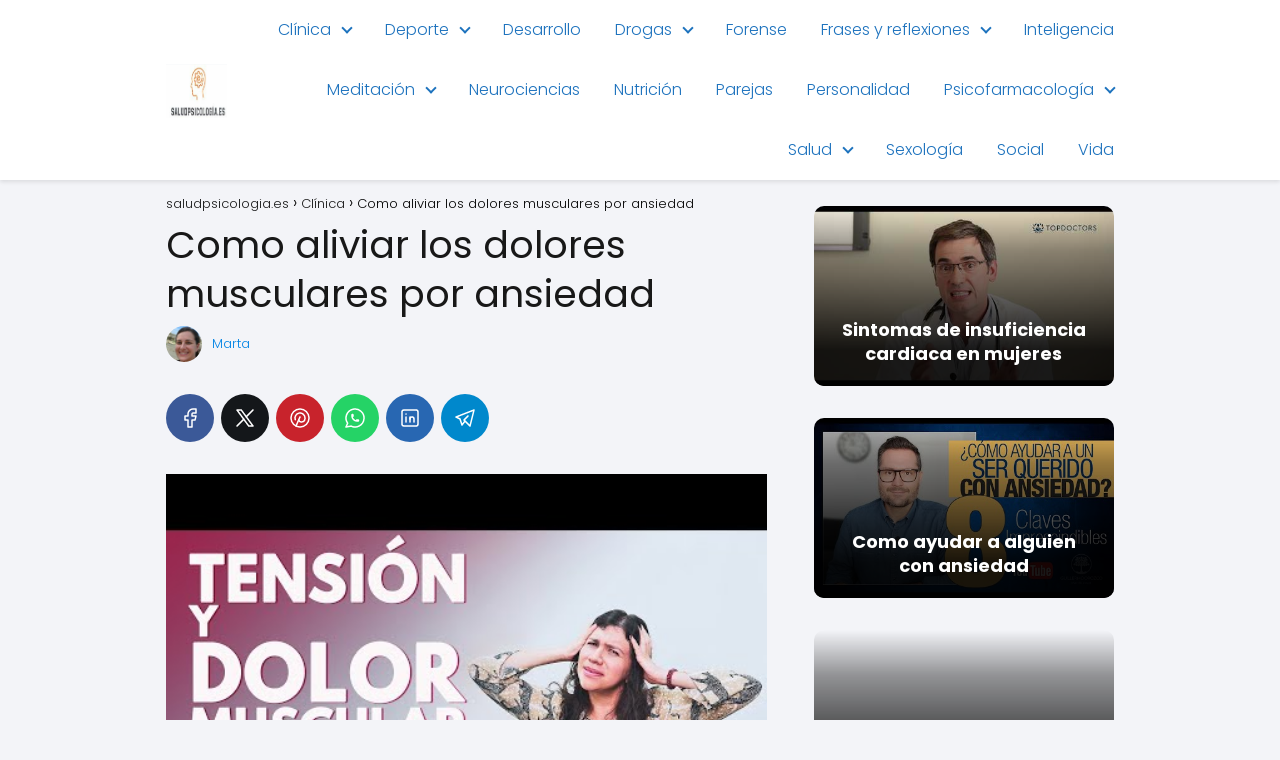

--- FILE ---
content_type: text/html; charset=UTF-8
request_url: https://saludpsicologia.es/como-aliviar-los-dolores-musculares-por-ansiedad/
body_size: 21976
content:
<!DOCTYPE html>

<html lang="es" prefix="og: https://ogp.me/ns#" >
	
<head>
	
<meta charset="UTF-8">
<meta name="viewport" content="width=device-width, initial-scale=1.0, maximum-scale=2.0">

<!-- Optimización para motores de búsqueda de Rank Math -  https://rankmath.com/ -->
<title>Como aliviar los dolores musculares por ansiedad - saludpsicologia.es 2026</title>
<meta name="description" content="¡Bienvenidos a saludpsicologia.es! En esta ocasión, hablaremos sobre un tema muy común en la sociedad actual: los dolores musculares por ansiedad. Muchas"/>
<meta name="robots" content="follow, index, max-snippet:-1, max-video-preview:-1, max-image-preview:large"/>
<link rel="canonical" href="https://saludpsicologia.es/como-aliviar-los-dolores-musculares-por-ansiedad/" />
<meta property="og:locale" content="es_ES" />
<meta property="og:type" content="article" />
<meta property="og:title" content="Como aliviar los dolores musculares por ansiedad - saludpsicologia.es 2026" />
<meta property="og:description" content="¡Bienvenidos a saludpsicologia.es! En esta ocasión, hablaremos sobre un tema muy común en la sociedad actual: los dolores musculares por ansiedad. Muchas" />
<meta property="og:url" content="https://saludpsicologia.es/como-aliviar-los-dolores-musculares-por-ansiedad/" />
<meta property="og:site_name" content="saludpsicologia.es" />
<meta property="article:section" content="Clínica" />
<meta property="og:image" content="https://saludpsicologia.es/wp-content/uploads/0-236.jpg" />
<meta property="og:image:secure_url" content="https://saludpsicologia.es/wp-content/uploads/0-236.jpg" />
<meta property="og:image:width" content="480" />
<meta property="og:image:height" content="360" />
<meta property="og:image:alt" content="Como aliviar los dolores musculares por ansiedad" />
<meta property="og:image:type" content="image/jpeg" />
<meta property="article:published_time" content="2024-08-06T05:07:47+02:00" />
<meta name="twitter:card" content="summary_large_image" />
<meta name="twitter:title" content="Como aliviar los dolores musculares por ansiedad - saludpsicologia.es 2026" />
<meta name="twitter:description" content="¡Bienvenidos a saludpsicologia.es! En esta ocasión, hablaremos sobre un tema muy común en la sociedad actual: los dolores musculares por ansiedad. Muchas" />
<meta name="twitter:image" content="https://saludpsicologia.es/wp-content/uploads/0-236.jpg" />
<meta name="twitter:label1" content="Escrito por" />
<meta name="twitter:data1" content="Marta" />
<meta name="twitter:label2" content="Tiempo de lectura" />
<meta name="twitter:data2" content="7 minutos" />
<script type="application/ld+json" class="rank-math-schema">{"@context":"https://schema.org","@graph":[{"@type":["Person","Organization"],"@id":"https://saludpsicologia.es/#person","name":"Sandra","logo":{"@type":"ImageObject","@id":"https://saludpsicologia.es/#logo","url":"https://psicologiaysalud.com.es/wp-content/uploads/2022/09/Logo-psicologiaysalud.png","contentUrl":"https://psicologiaysalud.com.es/wp-content/uploads/2022/09/Logo-psicologiaysalud.png","caption":"Sandra","inLanguage":"es"},"image":{"@type":"ImageObject","@id":"https://saludpsicologia.es/#logo","url":"https://psicologiaysalud.com.es/wp-content/uploads/2022/09/Logo-psicologiaysalud.png","contentUrl":"https://psicologiaysalud.com.es/wp-content/uploads/2022/09/Logo-psicologiaysalud.png","caption":"Sandra","inLanguage":"es"}},{"@type":"WebSite","@id":"https://saludpsicologia.es/#website","url":"https://saludpsicologia.es","name":"Sandra","publisher":{"@id":"https://saludpsicologia.es/#person"},"inLanguage":"es"},{"@type":"ImageObject","@id":"https://saludpsicologia.es/wp-content/uploads/0-236.jpg","url":"https://saludpsicologia.es/wp-content/uploads/0-236.jpg","width":"480","height":"360","inLanguage":"es"},{"@type":"WebPage","@id":"https://saludpsicologia.es/como-aliviar-los-dolores-musculares-por-ansiedad/#webpage","url":"https://saludpsicologia.es/como-aliviar-los-dolores-musculares-por-ansiedad/","name":"Como aliviar los dolores musculares por ansiedad - saludpsicologia.es 2026","datePublished":"2024-08-06T05:07:47+02:00","dateModified":"2024-08-06T05:07:47+02:00","isPartOf":{"@id":"https://saludpsicologia.es/#website"},"primaryImageOfPage":{"@id":"https://saludpsicologia.es/wp-content/uploads/0-236.jpg"},"inLanguage":"es"},{"@type":"Person","@id":"https://saludpsicologia.es/author/Marta/","name":"Marta","url":"https://saludpsicologia.es/author/Marta/","image":{"@type":"ImageObject","@id":"https://saludpsicologia.es/wp-content/uploads/Marta-150x150.jpg","url":"https://saludpsicologia.es/wp-content/uploads/Marta-150x150.jpg","caption":"Marta","inLanguage":"es"},"sameAs":["https://saludpsicologia.es"]},{"@type":"BlogPosting","headline":"Como aliviar los dolores musculares por ansiedad - saludpsicologia.es 2026","datePublished":"2024-08-06T05:07:47+02:00","dateModified":"2024-08-06T05:07:47+02:00","articleSection":"Cl\u00ednica","author":{"@id":"https://saludpsicologia.es/author/Marta/","name":"Marta"},"publisher":{"@id":"https://saludpsicologia.es/#person"},"description":"\u00a1Bienvenidos a saludpsicologia.es! En esta ocasi\u00f3n, hablaremos sobre un tema muy com\u00fan en la sociedad actual: los dolores musculares por ansiedad. Muchas","name":"Como aliviar los dolores musculares por ansiedad - saludpsicologia.es 2026","@id":"https://saludpsicologia.es/como-aliviar-los-dolores-musculares-por-ansiedad/#richSnippet","isPartOf":{"@id":"https://saludpsicologia.es/como-aliviar-los-dolores-musculares-por-ansiedad/#webpage"},"image":{"@id":"https://saludpsicologia.es/wp-content/uploads/0-236.jpg"},"inLanguage":"es","mainEntityOfPage":{"@id":"https://saludpsicologia.es/como-aliviar-los-dolores-musculares-por-ansiedad/#webpage"}}]}</script>
<!-- /Plugin Rank Math WordPress SEO -->

<link rel='dns-prefetch' href='//www.googletagmanager.com' />
<link rel="alternate" type="application/rss+xml" title="saludpsicologia.es &raquo; Feed" href="https://saludpsicologia.es/feed/" />
<link rel="alternate" type="application/rss+xml" title="saludpsicologia.es &raquo; Feed de los comentarios" href="https://saludpsicologia.es/comments/feed/" />
<link rel="alternate" type="application/rss+xml" title="saludpsicologia.es &raquo; Comentario Como aliviar los dolores musculares por ansiedad del feed" href="https://saludpsicologia.es/como-aliviar-los-dolores-musculares-por-ansiedad/feed/" />
<link rel="alternate" title="oEmbed (JSON)" type="application/json+oembed" href="https://saludpsicologia.es/wp-json/oembed/1.0/embed?url=https%3A%2F%2Fsaludpsicologia.es%2Fcomo-aliviar-los-dolores-musculares-por-ansiedad%2F" />
<link rel="alternate" title="oEmbed (XML)" type="text/xml+oembed" href="https://saludpsicologia.es/wp-json/oembed/1.0/embed?url=https%3A%2F%2Fsaludpsicologia.es%2Fcomo-aliviar-los-dolores-musculares-por-ansiedad%2F&#038;format=xml" />
<style id='wp-img-auto-sizes-contain-inline-css' type='text/css'>
img:is([sizes=auto i],[sizes^="auto," i]){contain-intrinsic-size:3000px 1500px}
/*# sourceURL=wp-img-auto-sizes-contain-inline-css */
</style>
<link rel='stylesheet' id='argpd-cookies-eu-banner-css' href='https://saludpsicologia.es/wp-content/plugins/adapta-rgpd/assets/css/cookies-banner-classic.css?ver=1.3.9' type='text/css' media='all' />
<link rel='stylesheet' id='pt-cv-public-style-css' href='https://saludpsicologia.es/wp-content/plugins/content-views-query-and-display-post-page/public/assets/css/cv.css?ver=4.2.1' type='text/css' media='all' />
<link rel='stylesheet' id='wp-block-library-css' href='https://saludpsicologia.es/wp-includes/css/dist/block-library/style.min.css?ver=6.9' type='text/css' media='all' />
<style id='global-styles-inline-css' type='text/css'>
:root{--wp--preset--aspect-ratio--square: 1;--wp--preset--aspect-ratio--4-3: 4/3;--wp--preset--aspect-ratio--3-4: 3/4;--wp--preset--aspect-ratio--3-2: 3/2;--wp--preset--aspect-ratio--2-3: 2/3;--wp--preset--aspect-ratio--16-9: 16/9;--wp--preset--aspect-ratio--9-16: 9/16;--wp--preset--color--black: #000000;--wp--preset--color--cyan-bluish-gray: #abb8c3;--wp--preset--color--white: #ffffff;--wp--preset--color--pale-pink: #f78da7;--wp--preset--color--vivid-red: #cf2e2e;--wp--preset--color--luminous-vivid-orange: #ff6900;--wp--preset--color--luminous-vivid-amber: #fcb900;--wp--preset--color--light-green-cyan: #7bdcb5;--wp--preset--color--vivid-green-cyan: #00d084;--wp--preset--color--pale-cyan-blue: #8ed1fc;--wp--preset--color--vivid-cyan-blue: #0693e3;--wp--preset--color--vivid-purple: #9b51e0;--wp--preset--gradient--vivid-cyan-blue-to-vivid-purple: linear-gradient(135deg,rgb(6,147,227) 0%,rgb(155,81,224) 100%);--wp--preset--gradient--light-green-cyan-to-vivid-green-cyan: linear-gradient(135deg,rgb(122,220,180) 0%,rgb(0,208,130) 100%);--wp--preset--gradient--luminous-vivid-amber-to-luminous-vivid-orange: linear-gradient(135deg,rgb(252,185,0) 0%,rgb(255,105,0) 100%);--wp--preset--gradient--luminous-vivid-orange-to-vivid-red: linear-gradient(135deg,rgb(255,105,0) 0%,rgb(207,46,46) 100%);--wp--preset--gradient--very-light-gray-to-cyan-bluish-gray: linear-gradient(135deg,rgb(238,238,238) 0%,rgb(169,184,195) 100%);--wp--preset--gradient--cool-to-warm-spectrum: linear-gradient(135deg,rgb(74,234,220) 0%,rgb(151,120,209) 20%,rgb(207,42,186) 40%,rgb(238,44,130) 60%,rgb(251,105,98) 80%,rgb(254,248,76) 100%);--wp--preset--gradient--blush-light-purple: linear-gradient(135deg,rgb(255,206,236) 0%,rgb(152,150,240) 100%);--wp--preset--gradient--blush-bordeaux: linear-gradient(135deg,rgb(254,205,165) 0%,rgb(254,45,45) 50%,rgb(107,0,62) 100%);--wp--preset--gradient--luminous-dusk: linear-gradient(135deg,rgb(255,203,112) 0%,rgb(199,81,192) 50%,rgb(65,88,208) 100%);--wp--preset--gradient--pale-ocean: linear-gradient(135deg,rgb(255,245,203) 0%,rgb(182,227,212) 50%,rgb(51,167,181) 100%);--wp--preset--gradient--electric-grass: linear-gradient(135deg,rgb(202,248,128) 0%,rgb(113,206,126) 100%);--wp--preset--gradient--midnight: linear-gradient(135deg,rgb(2,3,129) 0%,rgb(40,116,252) 100%);--wp--preset--font-size--small: 13px;--wp--preset--font-size--medium: 20px;--wp--preset--font-size--large: 36px;--wp--preset--font-size--x-large: 42px;--wp--preset--spacing--20: 0.44rem;--wp--preset--spacing--30: 0.67rem;--wp--preset--spacing--40: 1rem;--wp--preset--spacing--50: 1.5rem;--wp--preset--spacing--60: 2.25rem;--wp--preset--spacing--70: 3.38rem;--wp--preset--spacing--80: 5.06rem;--wp--preset--shadow--natural: 6px 6px 9px rgba(0, 0, 0, 0.2);--wp--preset--shadow--deep: 12px 12px 50px rgba(0, 0, 0, 0.4);--wp--preset--shadow--sharp: 6px 6px 0px rgba(0, 0, 0, 0.2);--wp--preset--shadow--outlined: 6px 6px 0px -3px rgb(255, 255, 255), 6px 6px rgb(0, 0, 0);--wp--preset--shadow--crisp: 6px 6px 0px rgb(0, 0, 0);}:where(.is-layout-flex){gap: 0.5em;}:where(.is-layout-grid){gap: 0.5em;}body .is-layout-flex{display: flex;}.is-layout-flex{flex-wrap: wrap;align-items: center;}.is-layout-flex > :is(*, div){margin: 0;}body .is-layout-grid{display: grid;}.is-layout-grid > :is(*, div){margin: 0;}:where(.wp-block-columns.is-layout-flex){gap: 2em;}:where(.wp-block-columns.is-layout-grid){gap: 2em;}:where(.wp-block-post-template.is-layout-flex){gap: 1.25em;}:where(.wp-block-post-template.is-layout-grid){gap: 1.25em;}.has-black-color{color: var(--wp--preset--color--black) !important;}.has-cyan-bluish-gray-color{color: var(--wp--preset--color--cyan-bluish-gray) !important;}.has-white-color{color: var(--wp--preset--color--white) !important;}.has-pale-pink-color{color: var(--wp--preset--color--pale-pink) !important;}.has-vivid-red-color{color: var(--wp--preset--color--vivid-red) !important;}.has-luminous-vivid-orange-color{color: var(--wp--preset--color--luminous-vivid-orange) !important;}.has-luminous-vivid-amber-color{color: var(--wp--preset--color--luminous-vivid-amber) !important;}.has-light-green-cyan-color{color: var(--wp--preset--color--light-green-cyan) !important;}.has-vivid-green-cyan-color{color: var(--wp--preset--color--vivid-green-cyan) !important;}.has-pale-cyan-blue-color{color: var(--wp--preset--color--pale-cyan-blue) !important;}.has-vivid-cyan-blue-color{color: var(--wp--preset--color--vivid-cyan-blue) !important;}.has-vivid-purple-color{color: var(--wp--preset--color--vivid-purple) !important;}.has-black-background-color{background-color: var(--wp--preset--color--black) !important;}.has-cyan-bluish-gray-background-color{background-color: var(--wp--preset--color--cyan-bluish-gray) !important;}.has-white-background-color{background-color: var(--wp--preset--color--white) !important;}.has-pale-pink-background-color{background-color: var(--wp--preset--color--pale-pink) !important;}.has-vivid-red-background-color{background-color: var(--wp--preset--color--vivid-red) !important;}.has-luminous-vivid-orange-background-color{background-color: var(--wp--preset--color--luminous-vivid-orange) !important;}.has-luminous-vivid-amber-background-color{background-color: var(--wp--preset--color--luminous-vivid-amber) !important;}.has-light-green-cyan-background-color{background-color: var(--wp--preset--color--light-green-cyan) !important;}.has-vivid-green-cyan-background-color{background-color: var(--wp--preset--color--vivid-green-cyan) !important;}.has-pale-cyan-blue-background-color{background-color: var(--wp--preset--color--pale-cyan-blue) !important;}.has-vivid-cyan-blue-background-color{background-color: var(--wp--preset--color--vivid-cyan-blue) !important;}.has-vivid-purple-background-color{background-color: var(--wp--preset--color--vivid-purple) !important;}.has-black-border-color{border-color: var(--wp--preset--color--black) !important;}.has-cyan-bluish-gray-border-color{border-color: var(--wp--preset--color--cyan-bluish-gray) !important;}.has-white-border-color{border-color: var(--wp--preset--color--white) !important;}.has-pale-pink-border-color{border-color: var(--wp--preset--color--pale-pink) !important;}.has-vivid-red-border-color{border-color: var(--wp--preset--color--vivid-red) !important;}.has-luminous-vivid-orange-border-color{border-color: var(--wp--preset--color--luminous-vivid-orange) !important;}.has-luminous-vivid-amber-border-color{border-color: var(--wp--preset--color--luminous-vivid-amber) !important;}.has-light-green-cyan-border-color{border-color: var(--wp--preset--color--light-green-cyan) !important;}.has-vivid-green-cyan-border-color{border-color: var(--wp--preset--color--vivid-green-cyan) !important;}.has-pale-cyan-blue-border-color{border-color: var(--wp--preset--color--pale-cyan-blue) !important;}.has-vivid-cyan-blue-border-color{border-color: var(--wp--preset--color--vivid-cyan-blue) !important;}.has-vivid-purple-border-color{border-color: var(--wp--preset--color--vivid-purple) !important;}.has-vivid-cyan-blue-to-vivid-purple-gradient-background{background: var(--wp--preset--gradient--vivid-cyan-blue-to-vivid-purple) !important;}.has-light-green-cyan-to-vivid-green-cyan-gradient-background{background: var(--wp--preset--gradient--light-green-cyan-to-vivid-green-cyan) !important;}.has-luminous-vivid-amber-to-luminous-vivid-orange-gradient-background{background: var(--wp--preset--gradient--luminous-vivid-amber-to-luminous-vivid-orange) !important;}.has-luminous-vivid-orange-to-vivid-red-gradient-background{background: var(--wp--preset--gradient--luminous-vivid-orange-to-vivid-red) !important;}.has-very-light-gray-to-cyan-bluish-gray-gradient-background{background: var(--wp--preset--gradient--very-light-gray-to-cyan-bluish-gray) !important;}.has-cool-to-warm-spectrum-gradient-background{background: var(--wp--preset--gradient--cool-to-warm-spectrum) !important;}.has-blush-light-purple-gradient-background{background: var(--wp--preset--gradient--blush-light-purple) !important;}.has-blush-bordeaux-gradient-background{background: var(--wp--preset--gradient--blush-bordeaux) !important;}.has-luminous-dusk-gradient-background{background: var(--wp--preset--gradient--luminous-dusk) !important;}.has-pale-ocean-gradient-background{background: var(--wp--preset--gradient--pale-ocean) !important;}.has-electric-grass-gradient-background{background: var(--wp--preset--gradient--electric-grass) !important;}.has-midnight-gradient-background{background: var(--wp--preset--gradient--midnight) !important;}.has-small-font-size{font-size: var(--wp--preset--font-size--small) !important;}.has-medium-font-size{font-size: var(--wp--preset--font-size--medium) !important;}.has-large-font-size{font-size: var(--wp--preset--font-size--large) !important;}.has-x-large-font-size{font-size: var(--wp--preset--font-size--x-large) !important;}
/*# sourceURL=global-styles-inline-css */
</style>

<style id='classic-theme-styles-inline-css' type='text/css'>
/*! This file is auto-generated */
.wp-block-button__link{color:#fff;background-color:#32373c;border-radius:9999px;box-shadow:none;text-decoration:none;padding:calc(.667em + 2px) calc(1.333em + 2px);font-size:1.125em}.wp-block-file__button{background:#32373c;color:#fff;text-decoration:none}
/*# sourceURL=/wp-includes/css/classic-themes.min.css */
</style>
<link rel='stylesheet' id='contact-form-7-css' href='https://saludpsicologia.es/wp-content/plugins/contact-form-7/includes/css/styles.css?ver=6.1.4' type='text/css' media='all' />
<link rel='stylesheet' id='ppress-frontend-css' href='https://saludpsicologia.es/wp-content/plugins/wp-user-avatar/assets/css/frontend.min.css?ver=4.16.8' type='text/css' media='all' />
<link rel='stylesheet' id='ppress-flatpickr-css' href='https://saludpsicologia.es/wp-content/plugins/wp-user-avatar/assets/flatpickr/flatpickr.min.css?ver=4.16.8' type='text/css' media='all' />
<link rel='stylesheet' id='ppress-select2-css' href='https://saludpsicologia.es/wp-content/plugins/wp-user-avatar/assets/select2/select2.min.css?ver=6.9' type='text/css' media='all' />
<link rel='stylesheet' id='asap-style-css' href='https://saludpsicologia.es/wp-content/themes/asap/assets/css/main.min.css?ver=04280925' type='text/css' media='all' />
<style id='asap-style-inline-css' type='text/css'>
body {font-family: 'Poppins', sans-serif !important;background: #F3F4F8;font-weight: 300 !important;}h1,h2,h3,h4,h5,h6 {font-family: 'Poppins', sans-serif !important;font-weight: 400;line-height: 1.3;}h1 {color:#181818}h2,h5,h6{color:#181818}h3{color:#181818}h4{color:#181818}.home-categories .article-loop:hover h3,.home-categories .article-loop:hover p {color:#181818 !important;}.grid-container .grid-item h2 {font-family: 'Poppins', sans-serif !important;font-weight: 700;font-size: 25px !important;line-height: 1.3;}.design-3 .grid-container .grid-item h2,.design-3 .grid-container .grid-item h2 {font-size: 25px !important;}.home-categories h2 {font-family: 'Poppins', sans-serif !important;font-weight: 700;font-size: calc(25px - 4px) !important;line-height: 1.3;}.home-categories .featured-post h3 {font-family: 'Poppins', sans-serif !important;font-weight: 700 !important;font-size: 25px !important;line-height: 1.3;}.home-categories .article-loop h3,.home-categories .regular-post h3 {font-family: 'Poppins', sans-serif !important;font-weight: 300 !important;}.home-categories .regular-post h3 {font-size: calc(18px - 1px) !important;}.home-categories .article-loop h3,.design-3 .home-categories .regular-post h3 {font-size: 18px !important;}.article-loop p,.article-loop h2,.article-loop h3,.article-loop h4,.article-loop span.entry-title, .related-posts p,.last-post-sidebar p,.woocommerce-loop-product__title {font-family: 'Poppins', sans-serif !important;font-size: 18px !important;font-weight: 300 !important;}.article-loop-featured p,.article-loop-featured h2,.article-loop-featured h3 {font-family: 'Poppins', sans-serif !important;font-size: 18px !important;font-weight: bold !important;}.article-loop .show-extract p,.article-loop .show-extract span {font-family: 'Poppins', sans-serif !important;font-weight: 300 !important;}.home-categories .content-area .show-extract p {font-size: calc(18px - 2px) !important;}a {color: #0183e4;}.the-content .post-index span,.des-category .post-index span {font-size:18px;}.the-content .post-index li,.the-content .post-index a,.des-category .post-index li,.des-category .post-index a,.comment-respond > p > span > a,.asap-pros-cons-title span,.asap-pros-cons ul li span,.woocommerce #reviews #comments ol.commentlist li .comment-text p,.woocommerce #review_form #respond p,.woocommerce .comment-reply-title,.woocommerce form .form-row label, .woocommerce-page form .form-row label {font-size: calc(18px - 2px);}.content-tags a,.tagcloud a {border:1px solid #0183e4;}.content-tags a:hover,.tagcloud a:hover {color: #0183e499;}p,.the-content ul li,.the-content ol li,.content-wc ul li.content-wc ol li {color: #181818;font-size: 18px;line-height: 1.6;}.comment-author cite,.primary-sidebar ul li a,.woocommerce ul.products li.product .price,span.asap-author,.content-cluster .show-extract span,.home-categories h2 a {color: #181818;}.comment-body p,#commentform input,#commentform textarea{font-size: calc(18px - 2px);}.social-title,.primary-sidebar ul li a {font-size: calc(18px - 3px);}.breadcrumb a,.breadcrumb span,.woocommerce .woocommerce-breadcrumb {font-size: calc(18px - 5px);}.content-footer p,.content-footer li,.content-footer .widget-bottom-area,.search-header input:not([type=submit]):not([type=radio]):not([type=checkbox]):not([type=file]) {font-size: calc(18px - 4px) !important;}.search-header input:not([type=submit]):not([type=radio]):not([type=checkbox]):not([type=file]) {border:1px solid #1e73be26 !important;}h1 {font-size: 38px;}.archive .content-loop h1 {font-size: calc(38px - 2px);}.asap-hero h1 {font-size: 32px;}h2 {font-size: 32px;}h3 {font-size: 28px;}h4 {font-size: 23px;}.site-header,#cookiesbox {background: #ffffff;}.site-header-wc a span.count-number {border:1px solid #1e73be;}.content-footer {background: #2471a3;}.comment-respond > p,.area-comentarios ol > p,.error404 .content-loop p + p,.search .content-loop .search-home + p {border-bottom:1px solid #2471a3}.home-categories h2:after,.toc-rapida__item.is-active::before {background: #2471a3}.pagination a,.nav-links a,.woocommerce #respond input#submit,.woocommerce a.button, .woocommerce button.button,.woocommerce input.button,.woocommerce #respond input#submit.alt,.woocommerce a.button.alt,.woocommerce button.button.alt,.woocommerce input.button.alt,.wpcf7-form input.wpcf7-submit,.woocommerce-pagination .page-numbers a,.woocommerce-pagination .page-numbers span {background: #2471a3;color: #FFFFFF !important;}.woocommerce div.product .woocommerce-tabs ul.tabs li.active {border-bottom: 2px solid #2471a3;}.pagination a:hover,.nav-links a:hover,.woocommerce-pagination .page-numbers a:hover,.woocommerce-pagination .page-numbers span:hover {background: #2471a3B3;}.woocommerce-pagination .page-numbers .current {background: #F3F4F8;color: #181818 !important;}.article-loop a span.entry-title{color:#181818 !important;}.article-loop a:hover p,.article-loop a:hover h2,.article-loop a:hover h3,.article-loop a:hover span.entry-title,.home-categories-h2 h2 a:hover {color: #0183e4 !important;}.article-loop.custom-links a:hover span.entry-title,.asap-loop-horizontal .article-loop a:hover span.entry-title {color: #181818 !important;}#commentform input,#commentform textarea {border: 2px solid #2471a3;font-weight: 300 !important;}.content-loop,.content-loop-design {max-width: 980px;}.site-header-content,.site-header-content-top {max-width: 980px;}.content-footer {max-width: calc(980px - 32px); }.content-footer-social {background: #2471a31A;}.content-single {max-width: 980px;}.content-page {max-width: 980px;}.content-wc {max-width: 980px;}.reply a,.go-top {background: #2471a3;color: #FFFFFF;}.reply a {border: 2px solid #2471a3;}#commentform input[type=submit] {background: #2471a3;color: #FFFFFF;}.site-header a,header,header label,.site-name h1 {color: #1e73be;}.content-footer a,.content-footer p,.content-footer .widget-area,.content-footer .widget-content-footer-bottom {color: #FFFFFF;}header .line {background: #1e73be;}.site-logo img {max-width: 250px;width:100%;}.content-footer .logo-footer img {max-width: 160px;}.search-header {margin-left: 0px;}.primary-sidebar {width:300px;}p.sidebar-title {font-size:calc(18px + 1px);}.comment-respond > p,.area-comentarios ol > p,.asap-subtitle,.asap-subtitle p {font-size:calc(18px + 2px);}.popular-post-sidebar ol a {color:#181818;font-size:calc(18px - 2px);}.popular-post-sidebar ol li:before,.primary-sidebar div ul li:before {border-color: #2471a3;}.search-form input[type=submit] {background:#ffffff;}.search-form {border:2px solid #2471a3;}.sidebar-title:after {background:#2471a3;}.single-nav .nav-prev a:before, .single-nav .nav-next a:before {border-color:#2471a3;}.single-nav a {color:#181818;font-size:calc(18px - 3px);}.the-content .post-index {border-top:2px solid #2471a3;}.the-content .post-index #show-table {color:#0183e4;font-size: calc(18px - 3px);font-weight: 300;}.the-content .post-index .btn-show {font-size: calc(18px - 3px) !important;}.search-header form {width:200px;}.site-header .site-header-wc svg {stroke:#1e73be;}.item-featured {color:#FFFFFF;background:#e88330;}.item-new {color:#FFFFFF;background:#e83030;}.asap-style1.asap-popular ol li:before {border:1px solid #181818;}.asap-style2.asap-popular ol li:before {border:2px solid #2471a3;}.category-filters a.checked .checkbox {background-color: #2471a3; border-color: #2471a3;background-image: url('data:image/svg+xml;charset=UTF-8,<svg viewBox="0 0 16 16" fill="%23FFFFFF" xmlns="http://www.w3.org/2000/svg"><path d="M5.5 11.793l-3.646-3.647.708-.707L5.5 10.379l6.646-6.647.708.707-7.354 7.354z"/></svg>');}.category-filters a:hover .checkbox {border-color: #2471a3;}.design-2 .content-area.latest-post-container,.design-3 .regular-posts {grid-template-columns: repeat(3, 1fr);}.checkbox .check-table svg {stroke:#2471a3;}.content-area .article-loop-featured:nth-child(3),.content-cluster .article-loop-featured:nth-child(3){margin-bottom:3rem;}.article-content,#commentform input, #commentform textarea,.reply a,.woocommerce #respond input#submit, .woocommerce #respond input#submit.alt,.woocommerce-address-fields__field-wrapper input,.woocommerce-EditAccountForm input,.wpcf7-form input,.wpcf7-form textarea,.wpcf7-form input.wpcf7-submit,.grid-container .grid-item,.design-1 .featured-post-img,.design-1 .regular-post-img,.design-1 .lastest-post-img,.design-2 .featured-post-img,.design-2 .regular-post-img,.design-2 .lastest-post-img,.design-2 .grid-item,.design-2 .grid-item .grid-image-container,.design-2 .regular-post,.home.design-2.asap-box-design .article-loop,.design-3 .featured-post-img,.design-3 .regular-post-img,.design-3 .lastest-post-img {border-radius: 10px !important;}.pagination a, .pagination span, .nav-links a {border-radius:50%;min-width:2.5rem;}.reply a {padding:6px 8px !important;}.asap-icon,.asap-icon-single {border-radius:50%;}.asap-icon{margin-right:1px;padding:.6rem !important;}.content-footer-social {border-top-left-radius:10px;border-top-right-radius:10px;}.item-featured,.item-new,.average-rating-loop {border-radius:2px;}.content-item-category > span {border-top-left-radius: 3px;border-top-right-radius: 3px;}.woocommerce span.onsale,.woocommerce a.button,.woocommerce button.button, .woocommerce input.button, .woocommerce a.button.alt, .woocommerce button.button.alt, .woocommerce input.button.alt,.product-gallery-summary .quantity input,#add_payment_method table.cart input,.woocommerce-cart table.cart input, .woocommerce-checkout table.cart input,.woocommerce div.product form.cart .variations select {border-radius:2rem !important;}.search-home input {border-radius:2rem !important;padding: 0.875rem 1.25rem !important;}.search-home button.s-btn {margin-right:1.25rem !important;}#cookiesbox p,#cookiesbox a {color: #1e73be;}#cookiesbox button {background: #1e73be;color:#ffffff;}@media (max-width: 1050px) and (min-width:481px) {.article-loop-featured .article-image-featured {border-radius: 10px !important;}}@media (min-width:1050px) { #autocomplete-results {border-radius:3px;}ul.sub-menu,ul.sub-menu li {border-radius:10px;}.search-header input {border-radius:2rem !important;padding: 0 3 0 .85rem !important;}.search-header button.s-btn {width:2.65rem !important;}.site-header .asap-icon svg { stroke: #1e73be !important;}.home .content-loop {padding-top: 1.75rem;}.article-loop-featured:first-child .article-image-featured {border-top-left-radius:10px !important;}.article-loop-featured:nth-child(1) .article-image-featured {border-bottom-left-radius:10px !important;}.article-loop-featured:nth-child(3) .article-image-featured {border-top-right-radius:10px !important;}.article-loop-featured:nth-child(3) .article-image-featured {border-bottom-right-radius:10px !important;}.primary-sidebar .article-image-featured {border-radius:10px !important;}}@media (min-width:1050px) {.content-footer {border-top-left-radius:10px;border-top-right-radius:10px;}}.article-content {height:196px;}.content-thin .content-cluster .article-content {height:160px !important;}.last-post-sidebar .article-content {height: 140px;margin-bottom: 8px}.related-posts .article-content {height: 120px;}.asap-box-design .related-posts .article-content {min-height:120px !important;}.asap-box-design .content-thin .content-cluster .article-content {heigth:160px !important;min-height:160px !important;}@media (max-width:1050px) { .last-post-sidebar .article-content,.related-posts .article-content {height: 150px !important}}@media (max-width: 480px) {.article-content {height: 180px}}@media (min-width:480px){.asap-box-design .article-content:not(.asap-box-design .last-post-sidebar .article-content) {min-height:196px;}.asap-loop-horizontal .content-thin .asap-columns-1 .content-cluster .article-image,.asap-loop-horizontal .content-thin .asap-columns-1 .content-cluster .article-content {height:100% !important;}.asap-loop-horizontal .asap-columns-1 .article-image:not(.asap-loop-horizontal .last-post-sidebar .asap-columns-1 .article-image), .asap-loop-horizontal .asap-columns-1 .article-content:not(.asap-loop-horizontal .last-post-sidebar .asap-columns-1 .article-content) {height:100% !important;}.asap-loop-horizontal .asap-columns-2 .article-image,.asap-loop-horizontal .asap-columns-2 .article-content,.asap-loop-horizontal .content-thin .asap-columns-2 .content-cluster .article-image,.asap-loop-horizontal .content-thin .asap-columns-2 .content-cluster .article-content {min-height:140px !important;height:100% !important;}.asap-loop-horizontal .asap-columns-3 .article-image,.asap-loop-horizontal .asap-columns-3 .article-content,.asap-loop-horizontal .content-thin .asap-columns-3 .content-cluster .article-image,.asap-loop-horizontal .content-thin .asap-columns-3 .content-cluster .article-content {min-height:120px !important;height:100% !important;}.asap-loop-horizontal .asap-columns-4 .article-image,.asap-loop-horizontal .asap-columns-4 .article-content,.asap-loop-horizontal .content-thin .asap-columns-4 .content-cluster .article-image,.asap-loop-horizontal .content-thin .asap-columns-4.content-cluster .article-content {min-height:100px !important;height:100% !important;}.asap-loop-horizontal .asap-columns-5 .article-image,.asap-loop-horizontal .asap-columns-5 .article-content,.asap-loop-horizontal .content-thin .asap-columns-5 .content-cluster .article-image,.asap-loop-horizontal .content-thin .asap-columns-5 .content-cluster .article-content {min-height:90px !important;height:100% !important;}}.article-loop .article-image,.article-loop a p,.article-loop img,.article-image-featured,input,textarea,a { transition:all .2s; }.article-loop:hover .article-image,.article-loop:hover img{transform:scale(1.05) }.the-content .post-index #index-table{display:none;}@media(max-width: 480px) {h1, .archive .content-loop h1 {font-size: calc(38px - 8px);}.asap-hero h1 {font-size: calc(32px - 8px);}h2 {font-size: calc(32px - 4px);}h3 {font-size: calc(28px - 4px);}.article-loop-featured .article-image-featured {border-radius: 10px !important;}}@media(min-width:1050px) {.content-thin {width: calc(95% - 300px);}#menu>ul {font-size: calc(18px - 2px);} #menu ul .menu-item-has-children:after {border: solid #1e73be;border-width: 0 2px 2px 0;}}@media(max-width:1050px) {#menu ul li .sub-menu li a:hover { color:#0183e4 !important;}#menu ul>li ul>li>a{font-size: calc(18px - 2px);}} .asap-box-design .last-post-sidebar .article-content { min-height:140px;}.asap-box-design .last-post-sidebar .article-loop {margin-bottom:.85rem !important;} .asap-box-design .last-post-sidebar article:last-child { margin-bottom:2rem !important;}.asap-date-loop {font-size: calc(18px - 5px) !important;text-align:left;}.asap-box-design .asap-box-container,.asap-loop-horizontal .asap-box-container{flex-direction:column;justify-content:center;align-items: flex-start !important;}.asap-box-design .article-loop .show-extract p {margin-top:6px;margin-bottom:0 !important;}.asap-box-design .article-loop .show-extract span.asap-read-more {margin-top:14px !important;margin-bottom:0 !important;display:block;}.asap-box-design .asap-box-container{justify-content: flex-start !important;}.asap-box-design .related-posts .asap-box-container{justify-content:center !important;}.asap-box-design .asap-box-container p,.asap-box-design .asap-box-container>span,.asap-box-design .asap-box-container h2,.asap-box-design .asap-box-container h3 {padding-bottom:.9rem !important;}.article-loop p:not(.last-post-sidebar .article-loop p),.article-loop h2,.article-loop h3,.article-loop h4,.article-loop .entry-title:not(.last-post-sidebar .article-loop .entry-title) {text-align: left !important;margin-bottom:6px !important;padding:0 10px 0 0 !important;}.article-loop .show-extract p,.featured-post a+p {font-size: calc(18px - 2px) !important;}@media (min-width:800px) {.article-loop {margin-bottom:1rem !important;}.related-posts .article-loop {margin-bottom:0 !important;}}.asap-box-design .asap-box-container:not(.asap-box-design .last-post-sidebar .asap-box-container) {padding:1.5rem;}.sticky {top: 22px !important;}.the-content h2:before,.the-content h2 span:before{margin-top: -20px;height: 20px;}header {position:relative !important;}@media (max-width: 1050px) {.content-single,.content-page {padding-top: 0 !important;}.content-loop {padding: 2rem;}.author .content-loop, .category .content-loop {padding: 1rem 2rem 2rem 2rem;}}.content-footer .widget-area {padding-right:2rem;}footer {background: #2471a3;}.content-footer {padding:20px;}.content-footer p.widget-title {margin-bottom:10px;}.content-footer .logo-footer {width:100%;align-items:flex-start;}.content-footer-social {width: 100%;}.content-single,content-page {margin-bottom:2rem;}.content-footer-social > div {max-width: calc(980px - 32px);margin:0 auto;}.content-footer .widget-bottom-area {margin-top:1.25rem;}.content-footer .widget-bottom-title {display: none;}@media (min-width:1050px) {.content-footer {padding:30px 0;}.content-footer .logo-footer {margin:0 1rem 0 0 !important;padding-right:2rem !important;}}@media (max-width:1050px) {.content-footer .logo-footer {margin:0 0 1rem 0 !important;}.content-footer .widget-area {margin-top:2rem !important;}} .asap-box-design .the-content .post-index { background:#F3F4F8 !important;}.asap-box-design .asap-user-comment-text {background:#F3F4F8;}.asap-box-design .asap-user-comment-text:before {border-bottom: 8px solid #F3F4F8;}@media(max-width:1050px){.content-cluster {padding: 0.5rem 0 0 !important;}}.asap-box-design .asap-show-desc .asap-box-container {flex-direction:column;justify-content:flex-start !important;align-items: flex-start !important;padding:1.5rem;}.asap-box-design .asap-show-desc .asap-box-container .show-extract span {margin-top:6px;margin-bottom:0 !important;}.asap-box-design .article-loop.asap-show-desc span.entry-title {text-align:left !important;padding:0 !important;margin-bottom: 8px !important;padding: 0 10px 0 0 !important;}.asap-box-design .asap-content-box .the-content {padding-top: 0 !important;}.asap-box-design .asap-content-box .post-thumbnail {margin-bottom: 1.5rem !important;}.search-header input {background:#FFFFFF !important;}.search-header button.s-btn,.search-header input::placeholder {color: #484848 !important;opacity:1 !important;}.search-header button.s-btn:hover {opacity:.7 !important;}.search-header input:not([type=submit]):not([type=radio]):not([type=checkbox]):not([type=file]) {border-color: #FFFFFF !important;}@media(min-width:768px) {.design-1 .grid-container .grid-item.item-2 h2,.design-1 .grid-container .grid-item.item-4 h2 {font-size: calc(25px - 8px) !important;}}@media (max-width: 768px) {.woocommerce ul.products[class*="columns-"] li.product,.woocommerce-page ul.products[class*="columns-"] li.product {width: 50% !important;}}.asap-megamenu-overlay.asap-megamenu-dropdown .asap-megamenu-container {width: 100%;padding: 0;}@media (min-width: 1050px) {.asap-megamenu-overlay.asap-megamenu-dropdown .asap-megamenu-container {max-width: calc(980px - 2rem) !important;width: calc(980px - 2rem) !important;margin: 0 auto !important;}}.asap-megamenu-overlay.asap-megamenu-dropdown .asap-megamenu-header,.asap-megamenu-overlay.asap-megamenu-dropdown .asap-megamenu-content {padding-left: 1rem;padding-right: 1rem;}
/*# sourceURL=asap-style-inline-css */
</style>
<script type="text/javascript" src="https://saludpsicologia.es/wp-includes/js/jquery/jquery.min.js?ver=3.7.1" id="jquery-core-js"></script>
<script type="text/javascript" src="https://saludpsicologia.es/wp-includes/js/jquery/jquery-migrate.min.js?ver=3.4.1" id="jquery-migrate-js"></script>
<script type="text/javascript" src="https://saludpsicologia.es/wp-content/plugins/adapta-rgpd/assets/js/cookies-eu-banner.js?ver=1.3.9" id="argpd-cookies-eu-banner-js"></script>
<script type="text/javascript" src="https://saludpsicologia.es/wp-content/plugins/wp-user-avatar/assets/flatpickr/flatpickr.min.js?ver=4.16.8" id="ppress-flatpickr-js"></script>
<script type="text/javascript" src="https://saludpsicologia.es/wp-content/plugins/wp-user-avatar/assets/select2/select2.min.js?ver=4.16.8" id="ppress-select2-js"></script>
<link rel='shortlink' href='https://saludpsicologia.es/?p=4256' />
		<!-- Custom Logo: hide header text -->
		<style id="custom-logo-css" type="text/css">
			.site-title, .site-description {
				position: absolute;
				clip-path: inset(50%);
			}
		</style>
		<meta name="generator" content="Site Kit by Google 1.170.0" /><script async src="https://pagead2.googlesyndication.com/pagead/js/adsbygoogle.js?client=ca-pub-5863020300830556"
     crossorigin="anonymous"></script><meta name="theme-color" content="#ffffff"><link rel="preload" as="image" href="https://saludpsicologia.es/wp-content/uploads/0-236.jpg" imagesrcset="https://saludpsicologia.es/wp-content/uploads/0-236.jpg 480w, https://saludpsicologia.es/wp-content/uploads/0-236-300x225.jpg 300w" imagesizes="(max-width: 480px) 100vw, 480px" /><style>@font-face {
            font-family: "Poppins";
            font-style: normal;
            font-weight: 300;
            src: local(""),
            url("https://saludpsicologia.es/wp-content/themes/asap/assets/fonts/poppins-300.woff2") format("woff2"),
            url("https://saludpsicologia.es/wp-content/themes/asap/assets/fonts/poppins-300.woff") format("woff");
            font-display: swap;
        } @font-face {
            font-family: "Poppins";
            font-style: normal;
            font-weight: 700;
            src: local(""),
            url("https://saludpsicologia.es/wp-content/themes/asap/assets/fonts/poppins-700.woff2") format("woff2"),
            url("https://saludpsicologia.es/wp-content/themes/asap/assets/fonts/poppins-700.woff") format("woff");
            font-display: swap;
        } @font-face {
            font-family: "Poppins";
            font-style: normal;
            font-weight: 400;
            src: local(""),
            url("https://saludpsicologia.es/wp-content/themes/asap/assets/fonts/poppins-400.woff2") format("woff2"),
            url("https://saludpsicologia.es/wp-content/themes/asap/assets/fonts/poppins-400.woff") format("woff");
            font-display: swap;
        } </style>


    <!-- Schema: Organization -->
    
        <script type="application/ld+json">
    	{"@context":"http:\/\/schema.org","@type":"Organization","name":"saludpsicologia.es","alternateName":"Sitio con informaci\u00f3n sobre salud y psicolog\u00eda","url":"https:\/\/saludpsicologia.es","logo":"https:\/\/saludpsicologia.es\/wp-content\/uploads\/cropped-Saludpsicologia-logo.png"}    </script>
    

    <!-- Schema: Article -->
                    <script type="application/ld+json">
            {"@context":"https:\/\/schema.org","@type":"Article","mainEntityOfPage":{"@type":"WebPage","@id":"https:\/\/saludpsicologia.es\/como-aliviar-los-dolores-musculares-por-ansiedad\/"},"headline":"Como aliviar los dolores musculares por ansiedad","image":{"@type":"ImageObject","url":"https:\/\/saludpsicologia.es\/wp-content\/uploads\/0-236.jpg"},"author":{"@type":"Person","name":"Marta","sameAs":"https:\/\/saludpsicologia.es\/author\/Marta\/"},"publisher":{"@type":"Organization","name":"saludpsicologia.es","logo":{"@type":"ImageObject","url":"https:\/\/saludpsicologia.es\/wp-content\/uploads\/cropped-Saludpsicologia-logo.png"}},"datePublished":"2024-08-06T05:07:47+02:00","dateModified":"2024-08-06T05:07:47+02:00"}        </script>
    


    <!-- Schema: Search -->
    
    



    <!-- Schema: Video -->
    
<script async src="https://pagead2.googlesyndication.com/pagead/js/adsbygoogle.js?client=ca-pub-5863020300830556"
     crossorigin="anonymous"></script><link rel="icon" href="https://saludpsicologia.es/wp-content/uploads/cropped-cropped-Saludpsicologia-logo-32x32.png" sizes="32x32" />
<link rel="icon" href="https://saludpsicologia.es/wp-content/uploads/cropped-cropped-Saludpsicologia-logo-192x192.png" sizes="192x192" />
<link rel="apple-touch-icon" href="https://saludpsicologia.es/wp-content/uploads/cropped-cropped-Saludpsicologia-logo-180x180.png" />
<meta name="msapplication-TileImage" content="https://saludpsicologia.es/wp-content/uploads/cropped-cropped-Saludpsicologia-logo-270x270.png" />
</head>
	
<body class="wp-singular single postid-4256 wp-theme-asap asap-box-design">
	
	
	

	
<header class="site-header">

	<div class="site-header-content">
		
				
		
	
		<div class="site-logo"><a href="https://saludpsicologia.es/" class="custom-logo-link" rel="home"><img width="139" height="123" src="https://saludpsicologia.es/wp-content/uploads/cropped-Saludpsicologia-logo.png" class="custom-logo" alt="Saludpsicologia.es" decoding="async" /></a></div>

		

			
			
						
			
		
		

<div>
	
		
	<input type="checkbox" id="btn-menu" />
	
	<label id="nav-icon" for="btn-menu">

		<div class="circle nav-icon">

			<span class="line top"></span>
			<span class="line middle"></span>
			<span class="line bottom"></span>

		</div>
		
	</label>
	
		
	
	<nav id="menu" itemscope="itemscope" itemtype="http://schema.org/SiteNavigationElement" role="navigation"  >
		
		
		<ul id="menu-menu-1" class="header-menu"><li id="menu-item-137" class="menu-item menu-item-type-taxonomy menu-item-object-category current-post-ancestor current-menu-parent current-post-parent menu-item-has-children menu-item-137"><a href="https://saludpsicologia.es/clinica/" itemprop="url">Clínica</a>
<ul class="sub-menu">
	<li id="menu-item-14912" class="menu-item menu-item-type-post_type menu-item-object-post menu-item-14912"><a href="https://saludpsicologia.es/porque-me-muerdo-la-lengua-cuando-duermo/" itemprop="url">Porque me muerdo la lengua cuando duermo</a></li>
</ul>
</li>
<li id="menu-item-138" class="menu-item menu-item-type-taxonomy menu-item-object-category menu-item-has-children menu-item-138"><a href="https://saludpsicologia.es/deporte/" itemprop="url">Deporte</a>
<ul class="sub-menu">
	<li id="menu-item-15023" class="menu-item menu-item-type-post_type menu-item-object-post menu-item-15023"><a href="https://saludpsicologia.es/cual-es-la-mejor-hora-para-hacer-ejercicio/" itemprop="url">Cual es la mejor hora para hacer ejercicio</a></li>
</ul>
</li>
<li id="menu-item-139" class="menu-item menu-item-type-taxonomy menu-item-object-category menu-item-139"><a href="https://saludpsicologia.es/desarrollo/" itemprop="url">Desarrollo</a></li>
<li id="menu-item-140" class="menu-item menu-item-type-taxonomy menu-item-object-category menu-item-has-children menu-item-140"><a href="https://saludpsicologia.es/drogas/" itemprop="url">Drogas</a>
<ul class="sub-menu">
	<li id="menu-item-14915" class="menu-item menu-item-type-post_type menu-item-object-post menu-item-14915"><a href="https://saludpsicologia.es/carta-de-una-mujer-a-su-marido-ludopata/" itemprop="url">Carta de una mujer a su marido ludopata</a></li>
</ul>
</li>
<li id="menu-item-141" class="menu-item menu-item-type-taxonomy menu-item-object-category menu-item-141"><a href="https://saludpsicologia.es/forense/" itemprop="url">Forense</a></li>
<li id="menu-item-142" class="menu-item menu-item-type-taxonomy menu-item-object-category menu-item-has-children menu-item-142"><a href="https://saludpsicologia.es/frases-y-reflexiones/" itemprop="url">Frases y reflexiones</a>
<ul class="sub-menu">
	<li id="menu-item-14916" class="menu-item menu-item-type-post_type menu-item-object-post menu-item-14916"><a href="https://saludpsicologia.es/frases-para-gente-que-publica-todo/" itemprop="url">Frases para gente que publica todo</a></li>
</ul>
</li>
<li id="menu-item-143" class="menu-item menu-item-type-taxonomy menu-item-object-category menu-item-143"><a href="https://saludpsicologia.es/inteligencia/" itemprop="url">Inteligencia</a></li>
<li id="menu-item-144" class="menu-item menu-item-type-taxonomy menu-item-object-category menu-item-has-children menu-item-144"><a href="https://saludpsicologia.es/meditacion/" itemprop="url">Meditación</a>
<ul class="sub-menu">
	<li id="menu-item-15022" class="menu-item menu-item-type-post_type menu-item-object-post menu-item-15022"><a href="https://saludpsicologia.es/mindfulness-que-es-y-como-se-practica/" itemprop="url">Mindfulness que es y como se práctica</a></li>
</ul>
</li>
<li id="menu-item-145" class="menu-item menu-item-type-taxonomy menu-item-object-category menu-item-145"><a href="https://saludpsicologia.es/neurociencias/" itemprop="url">Neurociencias</a></li>
<li id="menu-item-146" class="menu-item menu-item-type-taxonomy menu-item-object-category menu-item-146"><a href="https://saludpsicologia.es/nutricion/" itemprop="url">Nutrición</a></li>
<li id="menu-item-147" class="menu-item menu-item-type-taxonomy menu-item-object-category menu-item-147"><a href="https://saludpsicologia.es/parejas/" itemprop="url">Parejas</a></li>
<li id="menu-item-148" class="menu-item menu-item-type-taxonomy menu-item-object-category menu-item-148"><a href="https://saludpsicologia.es/personalidad/" itemprop="url">Personalidad</a></li>
<li id="menu-item-149" class="menu-item menu-item-type-taxonomy menu-item-object-category menu-item-has-children menu-item-149"><a href="https://saludpsicologia.es/psicofarmacologia/" itemprop="url">Psicofarmacología</a>
<ul class="sub-menu">
	<li id="menu-item-14914" class="menu-item menu-item-type-post_type menu-item-object-post menu-item-14914"><a href="https://saludpsicologia.es/dosis-letal-de-diazepam-en-adultos/" itemprop="url">Dosis letal de diazepam en adultos</a></li>
</ul>
</li>
<li id="menu-item-150" class="menu-item menu-item-type-taxonomy menu-item-object-category menu-item-has-children menu-item-150"><a href="https://saludpsicologia.es/salud/" itemprop="url">Salud</a>
<ul class="sub-menu">
	<li id="menu-item-14913" class="menu-item menu-item-type-post_type menu-item-object-post menu-item-14913"><a href="https://saludpsicologia.es/marcas-en-la-piel-por-presion/" itemprop="url">Marcas en la piel por presion</a></li>
</ul>
</li>
<li id="menu-item-151" class="menu-item menu-item-type-taxonomy menu-item-object-category menu-item-151"><a href="https://saludpsicologia.es/sexologia/" itemprop="url">Sexología</a></li>
<li id="menu-item-152" class="menu-item menu-item-type-taxonomy menu-item-object-category menu-item-152"><a href="https://saludpsicologia.es/social/" itemprop="url">Social</a></li>
<li id="menu-item-153" class="menu-item menu-item-type-taxonomy menu-item-object-category menu-item-153"><a href="https://saludpsicologia.es/vida/" itemprop="url">Vida</a></li>
</ul>		
				
	</nav> 
	
</div>

					
	</div>
	
</header>



<main class="content-single">
	
			
			
		
					
	<article class="content-thin">
				
		
		

	
	
		
		<div role="navigation" aria-label="Breadcrumbs" class="breadcrumb-trail breadcrumbs" itemprop="breadcrumb"><ul class="breadcrumb" itemscope itemtype="http://schema.org/BreadcrumbList"><meta name="numberOfItems" content="3" /><meta name="itemListOrder" content="Ascending" /><li itemprop="itemListElement" itemscope itemtype="http://schema.org/ListItem" class="trail-item trail-begin"><a href="https://saludpsicologia.es/" rel="home" itemprop="item"><span itemprop="name">saludpsicologia.es</span></a><meta itemprop="position" content="1" /></li><li itemprop="itemListElement" itemscope itemtype="http://schema.org/ListItem" class="trail-item"><a href="https://saludpsicologia.es/clinica/" itemprop="item"><span itemprop="name">Clínica</span></a><meta itemprop="position" content="2" /></li><li itemprop="itemListElement" itemscope itemtype="http://schema.org/ListItem" class="trail-item trail-end"><span itemprop="name">Como aliviar los dolores musculares por ansiedad</span><meta itemprop="position" content="3" /></li></ul></div>
				    <h1>Como aliviar los dolores musculares por ansiedad</h1>
		
			
		
		    <div class="content-author">
        <div class="author-image">
            <img data-del="avatar" src='https://saludpsicologia.es/wp-content/uploads/Marta-150x150.jpg' class='avatar pp-user-avatar avatar-80 photo ' height='80' width='80'/>        </div>
        <div class="author-desc">
            <p>
                                    <a href="https://saludpsicologia.es/author/Marta/">
                        Marta                    </a>
                            </p>
                    </div>
    </div>
    
		
		
		<div class="social-buttons-top">
		
		
<div class="social-buttons flexbox">
		
		
	<a title="Facebook" href="https://www.facebook.com/sharer/sharer.php?u=https://saludpsicologia.es/como-aliviar-los-dolores-musculares-por-ansiedad/" class="asap-icon-single icon-facebook" target="_blank" rel="nofollow noopener"><svg xmlns="http://www.w3.org/2000/svg" viewBox="0 0 24 24"><path stroke="none" d="M0 0h24v24H0z" fill="none"/><path d="M7 10v4h3v7h4v-7h3l1 -4h-4v-2a1 1 0 0 1 1 -1h3v-4h-3a5 5 0 0 0 -5 5v2h-3" /></svg></a>
	
		
			
	
		
	<a title="X" href="https://twitter.com/intent/tweet?text=Como aliviar los dolores musculares por ansiedad&url=https://saludpsicologia.es/como-aliviar-los-dolores-musculares-por-ansiedad/" class="asap-icon-single icon-twitter" target="_blank" rel="nofollow noopener" viewBox="0 0 24 24"><svg xmlns="http://www.w3.org/2000/svg" viewBox="0 0 24 24" fill="none" stroke-linecap="round" stroke-linejoin="round"><path stroke="none" d="M0 0h24v24H0z" fill="none"/><path d="M4 4l11.733 16h4.267l-11.733 -16z" /><path d="M4 20l6.768 -6.768m2.46 -2.46l6.772 -6.772" /></svg></a>
	
		
	
		
	<a title="Pinterest" href="https://pinterest.com/pin/create/button/?url=https://saludpsicologia.es/como-aliviar-los-dolores-musculares-por-ansiedad/&media=https://saludpsicologia.es/wp-content/uploads/0-236-150x150.jpg" class="asap-icon-single icon-pinterest" target="_blank" rel="nofollow noopener"><svg xmlns="http://www.w3.org/2000/svg" viewBox="0 0 24 24"><path stroke="none" d="M0 0h24v24H0z" fill="none"/><line x1="8" y1="20" x2="12" y2="11" /><path d="M10.7 14c.437 1.263 1.43 2 2.55 2c2.071 0 3.75 -1.554 3.75 -4a5 5 0 1 0 -9.7 1.7" /><circle cx="12" cy="12" r="9" /></svg></a>
	
		
	
		
	<a title="WhatsApp" href="https://wa.me/?text=Como aliviar los dolores musculares por ansiedad%20-%20https://saludpsicologia.es/como-aliviar-los-dolores-musculares-por-ansiedad/" class="asap-icon-single icon-whatsapp" target="_blank" rel="nofollow noopener"><svg xmlns="http://www.w3.org/2000/svg" viewBox="0 0 24 24"><path stroke="none" d="M0 0h24v24H0z" fill="none"/><path d="M3 21l1.65 -3.8a9 9 0 1 1 3.4 2.9l-5.05 .9" /> <path d="M9 10a.5 .5 0 0 0 1 0v-1a.5 .5 0 0 0 -1 0v1a5 5 0 0 0 5 5h1a.5 .5 0 0 0 0 -1h-1a.5 .5 0 0 0 0 1" /></svg></a>	
	
		
			
		
	<a title="LinkedIn" href="https://www.linkedin.com/shareArticle?mini=true&url=https://saludpsicologia.es/como-aliviar-los-dolores-musculares-por-ansiedad/&title=Como aliviar los dolores musculares por ansiedad" class="asap-icon-single icon-linkedin" target="_blank" rel="nofollow noopener"><svg xmlns="http://www.w3.org/2000/svg" viewBox="0 0 24 24"><path stroke="none" d="M0 0h24v24H0z" fill="none"/><rect x="4" y="4" width="16" height="16" rx="2" /><line x1="8" y1="11" x2="8" y2="16" /><line x1="8" y1="8" x2="8" y2="8.01" /><line x1="12" y1="16" x2="12" y2="11" /><path d="M16 16v-3a2 2 0 0 0 -4 0" /></svg></a>	
	
			
		
	<a title="Telegram" href="https://t.me/share/url?url=https://saludpsicologia.es/como-aliviar-los-dolores-musculares-por-ansiedad/&text=Como aliviar los dolores musculares por ansiedad" class="asap-icon-single icon-telegram" target="_blank" rel="nofollow noopener"><svg xmlns="http://www.w3.org/2000/svg" viewBox="0 0 24 24"><path stroke="none" d="M0 0h24v24H0z" fill="none"/><path d="M15 10l-4 4l6 6l4 -16l-18 7l4 2l2 6l3 -4" /></svg></a>	

		
	
		
	
		
	
</div>
		</div>

					

	

	
	
	

	
	

	

		
		
		
	
	<div class="asap-content-box">
			
			
	
	<div class="post-thumbnail"><img width="480" height="360" src="https://saludpsicologia.es/wp-content/uploads/0-236.jpg" class="attachment-large size-large wp-post-image" alt="0 236" decoding="async" fetchpriority="high" srcset="https://saludpsicologia.es/wp-content/uploads/0-236.jpg 480w, https://saludpsicologia.es/wp-content/uploads/0-236-300x225.jpg 300w" sizes="(max-width: 480px) 100vw, 480px" title="Como aliviar los dolores musculares por ansiedad 1"></div>

		

	
	<div class="the-content">
	
	<p>¡Bienvenidos a saludpsicologia.es! En esta ocasión, hablaremos sobre un tema muy común en la sociedad actual: los dolores musculares por ansiedad. Muchas personas sufren de tensiones musculares que generan dolor y malestar en el cuerpo, y esto puede ser causado por diversos factores, entre ellos, la ansiedad. Por eso, hoy te ofrecemos una guía para aliviar esos dolores y mejorar tu bienestar físico y emocional. Acompáñanos en este artículo y descubre cómo la psicología puede ayudarte a superar este problema. ¡Empecemos!</p>
<div class="post-index"><span>Índice<span class="btn-show"><label class="checkbox"><input type="checkbox"/ ><span class="check-table" ><svg xmlns="http://www.w3.org/2000/svg" viewBox="0 0 24 24"><path stroke="none" d="M0 0h24v24H0z" fill="none"/><polyline points="6 9 12 15 18 9" /></svg></span></label></span></span>															<ol  id="index-table" >
					
																<li>
												<a href="#descubre_cuales_son_los_musculos_mas_afectados_por_la_ansiedad_guia_completa" title="Descubre cuáles son los músculos más afectados por la ansiedad: Guía completa">Descubre cuáles son los músculos más afectados por la ansiedad: Guía completa</a>
																		</li>
																														<li>
												<a href="#los_musculos_mas_afectados_por_la_ansiedad_" title="Los músculos más afectados por la ansiedad:">Los músculos más afectados por la ansiedad:</a>
																		</li>
																														<li>
												<a href="#como_aliviar_los_dolores_musculares_por_ansiedad_" title="Cómo aliviar los dolores musculares por ansiedad:">Cómo aliviar los dolores musculares por ansiedad:</a>
																		</li>
																														<li>
												<a href="#5_consejos_efectivos_para_aliviar_los_dolores_musculares_causados_por_la_ansiedad" title="5 consejos efectivos para aliviar los dolores musculares causados por la ansiedad">5 consejos efectivos para aliviar los dolores musculares causados por la ansiedad</a>
																		</li>
																														<li>
												<a href="#1_practica_tecnicas_de_relajacion_" title="1. Practica técnicas de relajación:">1. Practica técnicas de relajación:</a>
																		</li>
																														<li>
												<a href="#2_haz_ejercicio_" title="2. Haz ejercicio:">2. Haz ejercicio:</a>
																		</li>
																														<li>
												<a href="#3_toma_ba_os_de_agua_caliente_" title="3. Toma baños de agua caliente:">3. Toma baños de agua caliente:</a>
																		</li>
																														<li>
												<a href="#4_evita_el_alcohol_y_la_cafeina_" title="4. Evita el alcohol y la cafeína:">4. Evita el alcohol y la cafeína:</a>
																		</li>
																														<li>
												<a href="#5_busca_ayuda_profesional_" title="5. Busca ayuda profesional:">5. Busca ayuda profesional:</a>
																		</li>
																														<li>
												<a href="#remedios_naturales_para_aliviar_el_dolor_muscular_por_estres_descubre_que_tomar" title="Remedios naturales para aliviar el dolor muscular por estrés: descubre qué tomar">Remedios naturales para aliviar el dolor muscular por estrés: descubre qué tomar</a>
																		</li>
																														<li>
												<a href="#la_importancia_de_la_relajacion" title="La importancia de la relajación">La importancia de la relajación</a>
																		</li>
																														<li>
												<a href="#el_poder_de_las_plantas" title="El poder de las plantas">El poder de las plantas</a>
																		</li>
																														<li>
												<a href="#los_beneficios_del_masaje" title="Los beneficios del masaje">Los beneficios del masaje</a>
																		</li>
																														<li>
												<a href="#la_importancia_de_la_actividad_fisica" title="La importancia de la actividad física">La importancia de la actividad física</a>
																																			<ol >
					
																<li>
												<a href="#descubre_si_tus_dolores_son_causados_por_ansiedad_guia_completa_para_identificar_los_sintomas" title="Descubre si tus dolores son causados por ansiedad: Guía completa para identificar los síntomas">Descubre si tus dolores son causados por ansiedad: Guía completa para identificar los síntomas</a>
																		</li>
																						</ol>
																																									</li>
																						</ol>
												</div><h2><span id="descubre_cuales_son_los_musculos_mas_afectados_por_la_ansiedad_guia_completa">Descubre cuáles son los músculos más afectados por la ansiedad: Guía completa</span></h2>
<p>La ansiedad es una respuesta natural del cuerpo ante situaciones estresantes, pero cuando se vuelve crónica puede afectar gravemente la salud mental y física de una persona. Una de las manifestaciones físicas más comunes de la ansiedad es el dolor muscular, que suele localizarse en ciertas áreas del cuerpo. En esta guía completa, descubrirás cuáles son los músculos más afectados por la ansiedad y cómo aliviar los dolores musculares.</p>
<h2><span id="los_musculos_mas_afectados_por_la_ansiedad_">Los músculos más afectados por la ansiedad:</span></h2>
<p>1. Cuello y hombros: El estrés y la ansiedad pueden provocar tensión en los músculos del cuello y los hombros, lo que puede llevar a dolor, rigidez y limitación del movimiento. La tensión en esta zona también puede causar dolores de cabeza tensionales.</p>
<p>2. Espalda: La ansiedad también puede afectar los músculos de la espalda, especialmente la zona lumbar. La tensión en estos músculos puede provocar dolor y rigidez, y en casos graves, puede causar hernias discales.</p>
<p>3. Abdomen: La ansiedad puede causar tensión en los músculos abdominales, lo que puede provocar dolor y malestar en esta zona. Además, la ansiedad crónica puede provocar problemas digestivos como el síndrome del intestino irritable.</p>
<p>4. Mandíbula: La ansiedad puede provocar tensión en los músculos de la mandíbula, lo que puede llevar a dolores de cabeza, dolor de oído y dificultad para abrir la boca.</p>
<h2><span id="como_aliviar_los_dolores_musculares_por_ansiedad_">Cómo aliviar los dolores musculares por ansiedad:</span></h2>
<p>1. Practicar técnicas de relajación: La relajación muscular progresiva, la meditación y el yoga son ejemplos de técnicas que pueden ayudar a aliviar la ansiedad y reducir la tensión muscular.</p>
<p>2. Hacer ejercicio: El ejercicio regular puede ayudar a reducir el estrés y la ansiedad, además de fortalecer los músculos y mejorar la postura.</p>
<p>3. Masajes: Un masaje terapéutico puede ayudar a aliviar la tensión muscular y reducir el dolor. Además, puede ayudar a reducir la ansiedad y mejorar el estado de ánimo.</p>
<p>4. Terapia: Si la ansiedad es crónica y está afectando gravemente la calidad de vida, puede ser necesario buscar ayuda profesional en forma de terapia cognitivo-conductual o medicación bajo supervisión médica.</p>
<div style="clear:both; margin-top:0em; margin-bottom:1em;"><a href="https://saludpsicologia.es/que-es-el-trastorno-obsesivo-compulsivo/" target="_blank" rel="dofollow" class="ud62f6172d6c4e4fe6d037c31e07b3277"><!-- INLINE RELATED POSTS 1/2 //--><style> .ud62f6172d6c4e4fe6d037c31e07b3277 { padding:0px; margin: 0; padding-top:1em!important; padding-bottom:1em!important; width:100%; display: block; font-weight:bold; background-color:#1ABC9C; border:0!important; border-left:4px solid #34495E!important; text-decoration:none; } .ud62f6172d6c4e4fe6d037c31e07b3277:active, .ud62f6172d6c4e4fe6d037c31e07b3277:hover { opacity: 1; transition: opacity 250ms; webkit-transition: opacity 250ms; text-decoration:none; } .ud62f6172d6c4e4fe6d037c31e07b3277 { transition: background-color 250ms; webkit-transition: background-color 250ms; opacity: 1; transition: opacity 250ms; webkit-transition: opacity 250ms; } .ud62f6172d6c4e4fe6d037c31e07b3277 .ctaText { font-weight:bold; color:#464646; text-decoration:none; font-size: 16px; } .ud62f6172d6c4e4fe6d037c31e07b3277 .postTitle { color:#000000; text-decoration: underline!important; font-size: 16px; } .ud62f6172d6c4e4fe6d037c31e07b3277:hover .postTitle { text-decoration: underline!important; } </style><div style="padding-left:1em; padding-right:1em;"><span class="ctaText">También te puede interesar</span>&nbsp; <span class="postTitle">Que es el trastorno obsesivo compulsivo</span></div></a></div><p>Si experimentas dolores musculares debido a la ansiedad, es importante buscar formas de aliviar la tensión muscular y reducir la ansiedad para mejorar tu calidad de vida.</p>
<div class="youtube responsive"><iframe loading="lazy" title="TENSION Y DOLOR MUSCULAR POR ANSIEDAD || FANNY PSIQUIATRA" width="500" height="281" src="https://www.youtube.com/embed/_uFI7OfQGEI?feature=oembed" frameborder="0" allow="accelerometer; autoplay; clipboard-write; encrypted-media; gyroscope; picture-in-picture; web-share" referrerpolicy="strict-origin-when-cross-origin" allowfullscreen></iframe></div>
<h2><span id="5_consejos_efectivos_para_aliviar_los_dolores_musculares_causados_por_la_ansiedad">5 consejos efectivos para aliviar los dolores musculares causados por la ansiedad</span></h2>
<p>La ansiedad puede ser una de las principales causas de dolor muscular, ya que tensa los músculos y provoca una sensación de rigidez y dolor en distintas partes del cuerpo. A continuación, te presentamos 5 consejos efectivos para aliviar los dolores musculares causados por la ansiedad:</p>
<h2><span id="1_practica_tecnicas_de_relajacion_"><b>1. Practica técnicas de relajación:</b></span></h2>
<p>La relajación es una herramienta fundamental para combatir la ansiedad y, por ende, los dolores musculares. Puedes probar con técnicas como la respiración profunda, la meditación o el yoga, que te ayudarán a relajar tus músculos y a disminuir la tensión en tu cuerpo.</p>
<h2><span id="2_haz_ejercicio_"><b>2. Haz ejercicio:</b></span></h2>
<p>El ejercicio es una excelente manera de liberar tensiones y reducir el estrés. Además, te ayuda a mantener tus músculos en forma y a evitar que se tensen demasiado. Puedes optar por actividades como caminar, correr, nadar o practicar algún deporte que te guste.</p>
<h2><span id="3_toma_ba_os_de_agua_caliente_"><b>3. Toma baños de agua caliente:</b></span></h2>
<p>Los baños de agua caliente pueden ser muy relajantes para tus músculos y tu mente. El agua caliente ayuda a dilatar los vasos sanguíneos y a mejorar la circulación, lo que puede aliviar los dolores musculares. Además, puedes agregar sales de baño o aceites esenciales para potenciar su efecto relajante.</p>
<h2><span id="4_evita_el_alcohol_y_la_cafeina_"><b>4. Evita el alcohol y la cafeína:</b></span></h2>
<p>El alcohol y la cafeína pueden aumentar la ansiedad y el estrés, lo que a su vez puede provocar tensión muscular y dolor. Trata de evitar o limitar su consumo para reducir la posibilidad de sufrir dolores musculares.</p>
<h2><span id="5_busca_ayuda_profesional_"><b>5. Busca ayuda profesional:</b></span></h2>
<p>Si la ansiedad y los dolores musculares persisten a pesar de tus esfuerzos por aliviarlos, es importante buscar ayuda profesional. Un psicólogo o un médico pueden ayudarte a encontrar las causas de tu ansiedad y a proponerte tratamientos adecuados para aliviarla y reducir los dolores musculares que provoca.</p>
<p>Recuerda que la ansiedad y los dolores musculares pueden afectar tu calidad de vida, pero con algunos cambios en tu estilo de vida y la ayuda adecuada, puedes superarlos y seguir adelante con tus metas y objetivos.</p>
<h2><span id="remedios_naturales_para_aliviar_el_dolor_muscular_por_estres_descubre_que_tomar">Remedios naturales para aliviar el dolor muscular por estrés: descubre qué tomar</span></h2>
<p>El estrés es una respuesta natural del cuerpo ante situaciones difíciles, pero cuando se prolonga en el tiempo puede generar dolores musculares por ansiedad. Estos dolores pueden ser muy incómodos y afectar nuestra calidad de vida. Por suerte, existen <b>remedios naturales</b> que pueden ayudarnos a aliviarlos.</p>
<h2><span id="la_importancia_de_la_relajacion">La importancia de la relajación</span></h2>
<p>Uno de los primeros pasos para aliviar los dolores musculares por estrés es aprender a relajarse. La <b>relajación</b> puede ayudarnos a reducir la tensión muscular y a liberar la ansiedad acumulada. Para ello, podemos recurrir a técnicas como el yoga, la meditación o la respiración profunda.</p>
<h2><span id="el_poder_de_las_plantas">El poder de las plantas</span></h2>
<p>Las plantas también pueden ser de gran ayuda para aliviar los dolores musculares por ansiedad. Algunas de las más efectivas son:</p>
<ul>
<li><b>Valeriana:</b> esta planta tiene propiedades relajantes que pueden ayudarnos a conciliar el sueño y a reducir la ansiedad.</li>
<li><b>Manzanilla:</b> esta infusión tiene efectos antiinflamatorios y relajantes, lo que la convierte en un remedio natural ideal para aliviar los dolores musculares por estrés.</li>
<li><b>Melisa:</b> esta planta tiene propiedades sedantes y ansiolíticas, lo que la convierte en un remedio natural muy efectivo para combatir el estrés y la ansiedad.</li>
</ul>
<div style="clear:both; margin-top:0em; margin-bottom:1em;"><a href="https://saludpsicologia.es/persona-mayor-grita-por-la-noche/" target="_blank" rel="dofollow" class="u01c76cc0dbde913718f16deddeb8b4ec"><!-- INLINE RELATED POSTS 2/2 //--><style> .u01c76cc0dbde913718f16deddeb8b4ec { padding:0px; margin: 0; padding-top:1em!important; padding-bottom:1em!important; width:100%; display: block; font-weight:bold; background-color:#1ABC9C; border:0!important; border-left:4px solid #34495E!important; text-decoration:none; } .u01c76cc0dbde913718f16deddeb8b4ec:active, .u01c76cc0dbde913718f16deddeb8b4ec:hover { opacity: 1; transition: opacity 250ms; webkit-transition: opacity 250ms; text-decoration:none; } .u01c76cc0dbde913718f16deddeb8b4ec { transition: background-color 250ms; webkit-transition: background-color 250ms; opacity: 1; transition: opacity 250ms; webkit-transition: opacity 250ms; } .u01c76cc0dbde913718f16deddeb8b4ec .ctaText { font-weight:bold; color:#464646; text-decoration:none; font-size: 16px; } .u01c76cc0dbde913718f16deddeb8b4ec .postTitle { color:#000000; text-decoration: underline!important; font-size: 16px; } .u01c76cc0dbde913718f16deddeb8b4ec:hover .postTitle { text-decoration: underline!important; } </style><div style="padding-left:1em; padding-right:1em;"><span class="ctaText">También te puede interesar</span>&nbsp; <span class="postTitle">Persona mayor grita por la noche</span></div></a></div><h2><span id="los_beneficios_del_masaje">Los beneficios del masaje</span></h2>
<p>Un buen <b>masaje</b> puede ayudarnos a aliviar los dolores musculares por estrés. El masaje puede ayudarnos a reducir la tensión muscular y a relajarnos. Además, puede contribuir a mejorar la circulación sanguínea y a liberar endorfinas, lo que nos hará sentir mejor.</p>
<h2><span id="la_importancia_de_la_actividad_fisica">La importancia de la actividad física</span></h2>
<p>Realizar actividad física de forma regular puede ser de gran ayuda para aliviar los dolores musculares por ansiedad. El ejercicio físico nos ayuda a liberar tensiones y a reducir el estrés. Además, contribuye a mejorar la circulación sanguínea y a fortalecer nuestra musculatura.</p>
<h3><span id="descubre_si_tus_dolores_son_causados_por_ansiedad_guia_completa_para_identificar_los_sintomas">Descubre si tus dolores son causados por ansiedad: Guía completa para identificar los síntomas</span></h3>
<p>La ansiedad es una de las principales causas de dolores musculares y articulares en el cuerpo humano. Si sufres de dolores frecuentes sin ninguna explicación médica, es posible que la ansiedad sea la responsable. </p>
<p><b>¿Qué es la ansiedad?</b></p>
<p>La ansiedad es una reacción natural del cuerpo humano ante situaciones de estrés o peligro. Sin embargo, cuando la ansiedad se vuelve crónica, puede causar una serie de síntomas físicos, incluyendo dolores musculares y articulares. </p>
<p><b>Identificando los síntomas de la ansiedad</b></p>
<p>Si sufres de dolores musculares y articulares sin ninguna explicación médica, es importante identificar otros síntomas de la ansiedad. La ansiedad puede causar una sensación de nerviosismo constante, sudores fríos, palpitaciones, dificultad para dormir, y cambios en el apetito y el peso. Si experimentas varios de estos síntomas junto con tus dolores, es posible que la ansiedad sea la causa. </p>
<p><b>Aliviar los dolores musculares por ansiedad</b></p>
<p>Si has identificado que tus dolores musculares son causados por la ansiedad, hay varias maneras de aliviarlos. La práctica de ejercicios de relajación, como el yoga o la meditación, puede ayudar a reducir la ansiedad y, por lo tanto, reducir los dolores musculares. También puedes probar con técnicas de respiración y visualización. Si estos métodos no funcionan, es posible que necesites tratamiento médico o psicológico para tratar la ansiedad subyacente. </p>
<p><b>Conclusión</b></p>
<p>Los dolores musculares y articulares pueden tener muchas causas diferentes, pero la ansiedad es una de las principales. Si sufres de dolores frecuentes sin una explicación médica, es importante identificar los síntomas de la ansiedad y buscar formas de aliviarla. Con la ayuda de métodos de relajación y posiblemente tratamiento médico o psicológico, puedes reducir tus dolores musculares y mejorar tu calidad de vida. </p>
<p>En definitiva, es importante entender que nuestros cuerpos y mentes están conectados y que la ansiedad puede manifestarse de diferentes maneras en nuestro cuerpo, incluyendo dolores musculares. Para aliviar estos dolores, es fundamental trabajar en la reducción del estrés y la ansiedad a través de técnicas como la meditación, el yoga, la respiración profunda y la terapia cognitivo-conductual. También es importante cuidar nuestro cuerpo con masajes, ejercicios suaves y una buena alimentación. Al implementar estos cambios en nuestro estilo de vida, podemos reducir los dolores musculares y mejorar nuestra calidad de vida en general.</p>
				
	
	</div>

	
	</div>
			
	
	        <div class="author-box">
            <div class="author-box-avatar">
                <img data-del="avatar" src='https://saludpsicologia.es/wp-content/uploads/Marta-150x150.jpg' class='avatar pp-user-avatar avatar-80 photo ' height='80' width='80'/>            </div>
            <div class="author-box-info">
                <p class="author-box-name">
                                            <a href="https://saludpsicologia.es/author/Marta/">Marta</a>
                                    </p>
                <p class="author-box-desc">Hola, soy Marta y a través de mis escritos comparto información valiosa y útil para ayudar a las personas a mejorar su bienestar físico y emocional.</p>
                            </div>
        </div>
                    <div class="comment-respond others-items"><p>Entradas relacionadas</p></div>
        
        <div class="related-posts">
            
<article class="article-loop asap-columns-3">
	
	<a href="https://saludpsicologia.es/sintomas-de-insuficiencia-cardiaca-en-mujeres/" rel="bookmark">
		
				
		<div class="article-content">

						
			<div style="background-image: url('https://saludpsicologia.es/wp-content/uploads/0-907.jpg');" class="article-image"></div>
			
						
		</div>
		
				
		
		<div class="asap-box-container">

				
		<p class="entry-title">Sintomas de insuficiencia cardiaca en mujeres</p>		
		
		</div>

						
	</a>
	
</article>
<article class="article-loop asap-columns-3">
	
	<a href="https://saludpsicologia.es/como-ayudar-a-alguien-con-ansiedad/" rel="bookmark">
		
				
		<div class="article-content">

						
			<div style="background-image: url('https://saludpsicologia.es/wp-content/uploads/0-2140.jpg');" class="article-image"></div>
			
						
		</div>
		
				
		
		<div class="asap-box-container">

				
		<p class="entry-title">Como ayudar a alguien con ansiedad</p>		
		
		</div>

						
	</a>
	
</article>
<article class="article-loop asap-columns-3">
	
	<a href="https://saludpsicologia.es/baja-por-trastorno-de-ansiedad-generalizada/" rel="bookmark">
		
				
		<div class="article-content">

						
			<div style="background-image: url('https://saludpsicologia.es/wp-content/uploads/0-207.jpg');" class="article-image"></div>
			
						
		</div>
		
				
		
		<div class="asap-box-container">

				
		<p class="entry-title">Baja por trastorno de ansiedad generalizada</p>		
		
		</div>

						
	</a>
	
</article>        </div>

    
<div id="comentarios" class="area-comentarios">
	
	
		<div id="respond" class="comment-respond">
		<p>Deja una respuesta <small><a rel="nofollow" id="cancel-comment-reply-link" href="/como-aliviar-los-dolores-musculares-por-ansiedad/#respond" style="display:none;">Cancelar la respuesta</a></small></p><form action="https://saludpsicologia.es/wp-comments-post.php" method="post" id="commentform" class="comment-form"><p class="comment-notes"><span id="email-notes">Tu dirección de correo electrónico no será publicada.</span> <span class="required-field-message">Los campos obligatorios están marcados con <span class="required">*</span></span></p><input placeholder="Nombre *" id="author" name="author" type="text" value="" size="30" required  />
<div class="fields-wrap"><input placeholder="Correo electrónico *" id="email" name="email" type="text" value="" size="30" required  />
<p class="comment-form-cookies-consent"><input id="wp-comment-cookies-consent" name="wp-comment-cookies-consent" type="checkbox" value="yes" /> <label for="wp-comment-cookies-consent">Guarda mi nombre, correo electrónico y web en este navegador para la próxima vez que comente.</label></p>
<textarea autocomplete="new-password"  placeholder="Comentario" id="c350f5cf15"  name="c350f5cf15"   cols="45" rows="5" required></textarea><textarea id="comment" aria-label="hp-comment" aria-hidden="true" name="comment" autocomplete="new-password" style="padding:0 !important;clip:rect(1px, 1px, 1px, 1px) !important;position:absolute !important;white-space:nowrap !important;height:1px !important;width:1px !important;overflow:hidden !important;" tabindex="-1"></textarea><script data-noptimize>document.getElementById("comment").setAttribute( "id", "acd7a5c7148add2b23a18eeab17cf4bf" );document.getElementById("c350f5cf15").setAttribute( "id", "comment" );</script><p class="form-submit"><input name="submit" type="submit" id="submit" class="submit" value="Publicar el comentario" /> <input type='hidden' name='comment_post_ID' value='4256' id='comment_post_ID' />
<input type='hidden' name='comment_parent' id='comment_parent' value='0' />
</p></form>	</div><!-- #respond -->
	
</div>			
	</article>
	
		
	
<aside id="primary-sidebar" class="primary-sidebar widget-area" role="complementary">
	
		
	<div class="sticky">
		 
		
	
	
	<div class="last-post-sidebar"> 
		
	<article class="article-loop-featured asap-columns-1">
	
	<a href="https://saludpsicologia.es/sintomas-de-insuficiencia-cardiaca-en-mujeres/" rel="bookmark">
				
		<div style="background-image: url('https://saludpsicologia.es/wp-content/uploads/0-907.jpg');" class="article-image-featured">

			<p class="entry-title">Sintomas de insuficiencia cardiaca en mujeres</p>
		</div>			
		
	</a>
	
</article><article class="article-loop-featured asap-columns-1">
	
	<a href="https://saludpsicologia.es/como-ayudar-a-alguien-con-ansiedad/" rel="bookmark">
				
		<div style="background-image: url('https://saludpsicologia.es/wp-content/uploads/0-2140.jpg');" class="article-image-featured">

			<p class="entry-title">Como ayudar a alguien con ansiedad</p>
		</div>			
		
	</a>
	
</article><article class="article-loop-featured asap-columns-1">
	
	<a href="https://saludpsicologia.es/falta-de-excitacion-en-el-hombre/" rel="bookmark">
				
		<div style="background-image: url('');" class="article-image-featured">

			<p class="entry-title">Falta de excitacion en el hombre</p>
		</div>			
		
	</a>
	
</article><article class="article-loop-featured asap-columns-1">
	
	<a href="https://saludpsicologia.es/baja-por-trastorno-de-ansiedad-generalizada/" rel="bookmark">
				
		<div style="background-image: url('https://saludpsicologia.es/wp-content/uploads/0-207.jpg');" class="article-image-featured">

			<p class="entry-title">Baja por trastorno de ansiedad generalizada</p>
		</div>			
		
	</a>
	
</article><article class="article-loop-featured asap-columns-1">
	
	<a href="https://saludpsicologia.es/cuando-piensas-mucho-en-una-persona/" rel="bookmark">
				
		<div style="background-image: url('https://saludpsicologia.es/wp-content/uploads/0-906.jpg');" class="article-image-featured">

			<p class="entry-title">Cuando piensas mucho en una persona</p>
		</div>			
		
	</a>
	
</article>		
	</div>

		
		
	</div>
		 
		
	
</aside>
	
</main>

 

	
	

	
	
			
	<div class="footer-breadcrumb">
				
		<div class="breadcrumb-trail breadcrumbs"><ul class="breadcrumb"><li ><a href="https://saludpsicologia.es/" rel="home" itemprop="item"><span itemprop="name">saludpsicologia.es</span></a></li><li ><a href="https://saludpsicologia.es/clinica/" itemprop="item"><span itemprop="name">Clínica</span></a></li><li ><span itemprop="name">Como aliviar los dolores musculares por ansiedad</span></li></ul></div>			
	</div>
		
	
	
			
		<span class="go-top"><span>Subir</span><i class="arrow arrow-up"></i></span>
		
	
	
	
	
	<footer>
	
		<div class="content-footer">

			<div class="widget-content-footer">
				
				
								
					<div class="widget-area">			<div class="textwidget"><p><a href="https://saludpsicologia.es" target="_blank" rel="noopener">saludpsicologia.es</a></p>
<p>Todos los derechos reservados (2023)</p>
</div>
		</div>				
								
								
					<div class="widget-area"><div class="menu-menu-2-container"><ul id="menu-menu-2" class="menu"><li id="menu-item-182" class="menu-item menu-item-type-post_type menu-item-object-page menu-item-182"><a href="https://saludpsicologia.es/aviso-legal/" itemprop="url">Aviso Legal</a></li>
<li id="menu-item-183" class="menu-item menu-item-type-post_type menu-item-object-page menu-item-183"><a href="https://saludpsicologia.es/contacto/" itemprop="url">Contacto</a></li>
<li id="menu-item-184" class="menu-item menu-item-type-post_type menu-item-object-page menu-item-184"><a href="https://saludpsicologia.es/mapa-web/" itemprop="url">Mapa web</a></li>
<li id="menu-item-185" class="menu-item menu-item-type-post_type menu-item-object-page menu-item-185"><a href="https://saludpsicologia.es/personalizar-cookies/" itemprop="url">Personalizar Cookies</a></li>
<li id="menu-item-186" class="menu-item menu-item-type-post_type menu-item-object-page menu-item-186"><a href="https://saludpsicologia.es/politica-de-cookies/" itemprop="url">Política de Cookies</a></li>
<li id="menu-item-187" class="menu-item menu-item-type-post_type menu-item-object-page menu-item-187"><a href="https://saludpsicologia.es/politica-de-privacidad/" itemprop="url">Política de Privacidad</a></li>
<li id="menu-item-188" class="menu-item menu-item-type-post_type menu-item-object-page menu-item-188"><a href="https://saludpsicologia.es/quienes-somos/" itemprop="url">Quienes somos</a></li>
</ul></div></div>				
								
								
					
		<div class="widget-area">
		<p class="widget-title">Entradas recientes</p>
		<ul>
											<li>
					<a href="https://saludpsicologia.es/sintomas-de-insuficiencia-cardiaca-en-mujeres/">Sintomas de insuficiencia cardiaca en mujeres</a>
									</li>
											<li>
					<a href="https://saludpsicologia.es/como-ayudar-a-alguien-con-ansiedad/">Como ayudar a alguien con ansiedad</a>
									</li>
											<li>
					<a href="https://saludpsicologia.es/falta-de-excitacion-en-el-hombre/">Falta de excitacion en el hombre</a>
									</li>
											<li>
					<a href="https://saludpsicologia.es/baja-por-trastorno-de-ansiedad-generalizada/">Baja por trastorno de ansiedad generalizada</a>
									</li>
					</ul>

		</div>				
								
				
			</div>

			
		</div>

	</footer>

	
	
	



	<script type="speculationrules">
{"prefetch":[{"source":"document","where":{"and":[{"href_matches":"/*"},{"not":{"href_matches":["/wp-*.php","/wp-admin/*","/wp-content/uploads/*","/wp-content/*","/wp-content/plugins/*","/wp-content/themes/asap/*","/*\\?(.+)"]}},{"not":{"selector_matches":"a[rel~=\"nofollow\"]"}},{"not":{"selector_matches":".no-prefetch, .no-prefetch a"}}]},"eagerness":"conservative"}]}
</script>

<div id="cookies-eu-wrapper">
    <div 
      id="cookies-eu-banner"       
      data-wait-remove="250"
      >      
      <div id="cookies-eu-label">

        Utilizamos cookies para asegurar que damos la mejor experiencia al usuario en nuestro sitio web. Si continua utilizando este sitio asumiremos que está de acuerdo.
          &nbsp;&nbsp;
          <a id="cookies-eu-more" rel="nofollow" href="https://saludpsicologia.es/politica-de-cookies/">Más información</a>
      </div>

      <div id="cookies-eu-buttons">
        <button id="cookies-eu-reject" class="cookies-eu-reject">Rechazar</button>
        <button id="cookies-eu-accept" class="cookies-eu-accept">Aceptar</button></div>
    </div>
</div>

<div id="cookies-eu-banner-closed">
  <span>Privacidad</span>
</div>
<script type="text/javascript" src="https://saludpsicologia.es/wp-includes/js/comment-reply.min.js?ver=6.9" id="comment-reply-js" async="async" data-wp-strategy="async" fetchpriority="low"></script>
<script type="text/javascript" src="https://saludpsicologia.es/wp-includes/js/dist/hooks.min.js?ver=dd5603f07f9220ed27f1" id="wp-hooks-js"></script>
<script type="text/javascript" src="https://saludpsicologia.es/wp-includes/js/dist/i18n.min.js?ver=c26c3dc7bed366793375" id="wp-i18n-js"></script>
<script type="text/javascript" id="wp-i18n-js-after">
/* <![CDATA[ */
wp.i18n.setLocaleData( { 'text direction\u0004ltr': [ 'ltr' ] } );
//# sourceURL=wp-i18n-js-after
/* ]]> */
</script>
<script type="text/javascript" src="https://saludpsicologia.es/wp-content/plugins/contact-form-7/includes/swv/js/index.js?ver=6.1.4" id="swv-js"></script>
<script type="text/javascript" id="contact-form-7-js-translations">
/* <![CDATA[ */
( function( domain, translations ) {
	var localeData = translations.locale_data[ domain ] || translations.locale_data.messages;
	localeData[""].domain = domain;
	wp.i18n.setLocaleData( localeData, domain );
} )( "contact-form-7", {"translation-revision-date":"2025-12-01 15:45:40+0000","generator":"GlotPress\/4.0.3","domain":"messages","locale_data":{"messages":{"":{"domain":"messages","plural-forms":"nplurals=2; plural=n != 1;","lang":"es"},"This contact form is placed in the wrong place.":["Este formulario de contacto est\u00e1 situado en el lugar incorrecto."],"Error:":["Error:"]}},"comment":{"reference":"includes\/js\/index.js"}} );
//# sourceURL=contact-form-7-js-translations
/* ]]> */
</script>
<script type="text/javascript" id="contact-form-7-js-before">
/* <![CDATA[ */
var wpcf7 = {
    "api": {
        "root": "https:\/\/saludpsicologia.es\/wp-json\/",
        "namespace": "contact-form-7\/v1"
    }
};
//# sourceURL=contact-form-7-js-before
/* ]]> */
</script>
<script type="text/javascript" src="https://saludpsicologia.es/wp-content/plugins/contact-form-7/includes/js/index.js?ver=6.1.4" id="contact-form-7-js"></script>
<script type="text/javascript" id="pt-cv-content-views-script-js-extra">
/* <![CDATA[ */
var PT_CV_PUBLIC = {"_prefix":"pt-cv-","page_to_show":"5","_nonce":"eaed8ac4a7","is_admin":"","is_mobile":"","ajaxurl":"https://saludpsicologia.es/wp-admin/admin-ajax.php","lang":"","loading_image_src":"[data-uri]"};
var PT_CV_PAGINATION = {"first":"\u00ab","prev":"\u2039","next":"\u203a","last":"\u00bb","goto_first":"Ir a la primera p\u00e1gina","goto_prev":"Ir a la p\u00e1gina anterior","goto_next":"Ir a la p\u00e1gina siguiente","goto_last":"Ir a la \u00faltima p\u00e1gina","current_page":"La p\u00e1gina actual es","goto_page":"Ir a la p\u00e1gina"};
//# sourceURL=pt-cv-content-views-script-js-extra
/* ]]> */
</script>
<script type="text/javascript" src="https://saludpsicologia.es/wp-content/plugins/content-views-query-and-display-post-page/public/assets/js/cv.js?ver=4.2.1" id="pt-cv-content-views-script-js"></script>
<script type="text/javascript" id="ppress-frontend-script-js-extra">
/* <![CDATA[ */
var pp_ajax_form = {"ajaxurl":"https://saludpsicologia.es/wp-admin/admin-ajax.php","confirm_delete":"\u00bfEst\u00e1s seguro?","deleting_text":"Borrando...","deleting_error":"Ha ocurrido un error. Por favor, int\u00e9ntalo de nuevo.","nonce":"3162b1a151","disable_ajax_form":"false","is_checkout":"0","is_checkout_tax_enabled":"0","is_checkout_autoscroll_enabled":"true"};
//# sourceURL=ppress-frontend-script-js-extra
/* ]]> */
</script>
<script type="text/javascript" src="https://saludpsicologia.es/wp-content/plugins/wp-user-avatar/assets/js/frontend.min.js?ver=4.16.8" id="ppress-frontend-script-js"></script>
<script type="text/javascript" src="https://saludpsicologia.es/wp-content/themes/asap/assets/js/asap.min.js?ver=01170124" id="asap-scripts-js"></script>
<script type="text/javascript" src="https://saludpsicologia.es/wp-content/themes/asap/assets/js/menu.min.js?ver=02270623" id="asap-menu-js"></script>

<script type="text/javascript">
jQuery(function ($) {
    'use strict';

    window.Adapta_RGPD = window.Adapta_RGPD || {};

    Adapta_RGPD.getCookie= function(name) {
        var v = document.cookie.match('(^|;) ?' + name + '=([^;]*)(;|$)');
        return v ? v[2] : null;
    }

    Adapta_RGPD.setCookie= function (name, value) {
      var date = new Date();
      date.setTime(date.getTime() + this.cookieTimeout);
      
      document.cookie = name + '=' + value + ';expires=' + date.toUTCString() + ';path=/';
    };

    Adapta_RGPD.deleteCookie = function (name) {
        var hostname = document.location.hostname.replace(/^www\./, '');
        var nacked = hostname.replace(/^[^.]+\./g, "");
        var commonSuffix = '; expires=Thu, 01-Jan-1970 00:00:01 GMT; path=/';

        // remove cookies that match name
        document.cookie = name + '=; domain=.' + hostname + commonSuffix;
        document.cookie = name + '=; domain=.' + nacked + commonSuffix;
        document.cookie = name + '=' + commonSuffix;

        // search and remove all cookies starts with name
        document.cookie.split(';')
        .filter(function(el) {
            return el.trim().indexOf(name) === 0;
        })
        .forEach(function(el) {
            var [k,v] = el.split('=');
            document.cookie = k + '=; domain=.' + hostname + commonSuffix;
            document.cookie = k + '=; domain=.' + nacked + commonSuffix;            
            document.cookie = k + '=' + commonSuffix;
        })
    };

    Adapta_RGPD.onlyUnique= function(value, index, self) {
      return self.indexOf(value) === index;
    };

    Adapta_RGPD.removeItemOnce = function(arr, value) {
      var index = arr.indexOf(value);
      if (index > -1) {
        arr.splice(index, 1);
      }
      return arr;
    };

    // load events.
    Adapta_RGPD.loadEvents= function(){
        $("[id^='custom-cookies-accept']").click(function(){
            var consents= new Array();  
            var value= Adapta_RGPD.getCookie('hasConsents');
            if ( null != value && value.length) {
                consents = value.split("+")
            }
            
            var consent = this.dataset.consent;
            consents.push(consent)
            
            var unique= consents.filter(Adapta_RGPD.onlyUnique);
            Adapta_RGPD.setCookie('hasConsents', unique.join('+'));
            Adapta_RGPD.setCookie('hasConsent', true);
        });

        $("[id^='custom-cookies-reject'],#custom-cookies-eu-reject,#cookies-eu-reject").click(function(){
            const trackingCookiesNames = ['__utma', '__utmb', '__utmc', '__utmt', '__utmv', '__utmz', '_ga', '_gat', '_gid', '_fbp'];   
            var value= Adapta_RGPD.getCookie('hasConsents');
            if ( null == value ) {
                return
            }

            // consent is the consent to remove. Ej ANLT
            var consent = ('undefined' !== typeof this.dataset && this.dataset.hasOwnProperty('consent'))?this.dataset.consent:null;
            if (consent != null) {              
                var consents = value.split("+")         
                consents=Adapta_RGPD.removeItemOnce(consents, consent)
                Adapta_RGPD.setCookie('hasConsents', consents.join('+'));
            }
            
            if ( 'ANLTCS' == consent || null == consent ) {
                trackingCookiesNames.map(Adapta_RGPD.deleteCookie);
            }

            // update api consent
            var consentUUIDCookie = Adapta_RGPD.getCookie('argpd_consentUUID');
            if ( null == consentUUIDCookie || consentUUIDCookie.length == 0) {
                return;
            }
        
            var ajaxurl = 'https://saludpsicologia.es/wp-admin/admin-ajax.php';
            var data = {
                action: 'cookie_consent',
                security: 'bdc5dbcdb5',
                uri: window.location.href,
                'update': 1,
                'statement': $("#cookies-eu-label").text(),
                'purpose-necessary': 1,
                'purpose-non-necessary': 0,
                'purpose-analytics': 0,
                'purpose-marketing': 0,
                'purpose-advertisement': 0,
            };              
            $.post( ajaxurl, data, function(response) {                 
                
                if ( undefined !== response.success && false === response.success ) {                       
                    return;
                }       
            });
        });

        // reject all event
        $("#cookies-eu-banner-closed, .cookies-eu-banner-closed" ).click(function(){
            var date = new Date();
            date.setTime(date.getTime() + 33696000000);
            document.cookie = 'hasConsent' + '=' + 'configure' + ';expires=' + date.toUTCString() + ';path=/';
            window.location.reload();
        });

         

        // toggle first layer privacy
            }

    // init 
    Adapta_RGPD.init = function(){
        jQuery(document).ready(function($) {
            // Prevent for search engine execute ajax function.
            var bots = /bot|crawler|spider|crawling/i;
            var isBot = bots.test(navigator.userAgent);
            if ( isBot ) {
                return;
            }

            // event if cookies-reload option
            
            // code to launch when user accepts cookies
            new CookiesEuBanner(function (update=false) {
                var ajaxurl = 'https://saludpsicologia.es/wp-admin/admin-ajax.php';
                var data = {
                    action: 'cookie_consent',
                    security: 'bdc5dbcdb5',
                    uri: window.location.href,
                    'update': (update == true)?1:0,
                    'statement': $("#cookies-eu-label").text(),
                    'purpose-necessary': 1,
                    'purpose-non-necessary': 0,
                    'purpose-analytics': '0',
                    'purpose-marketing': '0',
                    'purpose-advertisement': '1',
                };              
                $.post( ajaxurl, data, function(response) {
                    
                    if ( undefined !== response.success && false === response.success ) {                       
                        return;
                    }       

                    var data = jQuery.parseJSON(response);
                    if (data == null) {
                        return
                    }

                    // set cookie argpd_consentUUID
                    if (data.hasOwnProperty('uuid')) {
                        Adapta_RGPD.setCookie('argpd_consentUUID', data['uuid']);
                    }

                    // append scripts
                    if (data.hasOwnProperty('scripts-reject')) {
                        var scripts = data['scripts-reject'].split(",");
                        scripts.forEach(function(src){
                            var script = document.createElement( 'script' );
                            script.setAttribute( "src", src );
                            document.getElementsByTagName( "head" )[0].appendChild( script );
                        });             
                    }
                });             
            }, true);

            Adapta_RGPD.loadEvents();
        });
    }
    Adapta_RGPD.init();
});
</script>
        
  </body>
</html>

--- FILE ---
content_type: text/html; charset=utf-8
request_url: https://www.google.com/recaptcha/api2/aframe
body_size: 267
content:
<!DOCTYPE HTML><html><head><meta http-equiv="content-type" content="text/html; charset=UTF-8"></head><body><script nonce="q11SgLP7hgd33m7RFILczA">/** Anti-fraud and anti-abuse applications only. See google.com/recaptcha */ try{var clients={'sodar':'https://pagead2.googlesyndication.com/pagead/sodar?'};window.addEventListener("message",function(a){try{if(a.source===window.parent){var b=JSON.parse(a.data);var c=clients[b['id']];if(c){var d=document.createElement('img');d.src=c+b['params']+'&rc='+(localStorage.getItem("rc::a")?sessionStorage.getItem("rc::b"):"");window.document.body.appendChild(d);sessionStorage.setItem("rc::e",parseInt(sessionStorage.getItem("rc::e")||0)+1);localStorage.setItem("rc::h",'1768931634102');}}}catch(b){}});window.parent.postMessage("_grecaptcha_ready", "*");}catch(b){}</script></body></html>